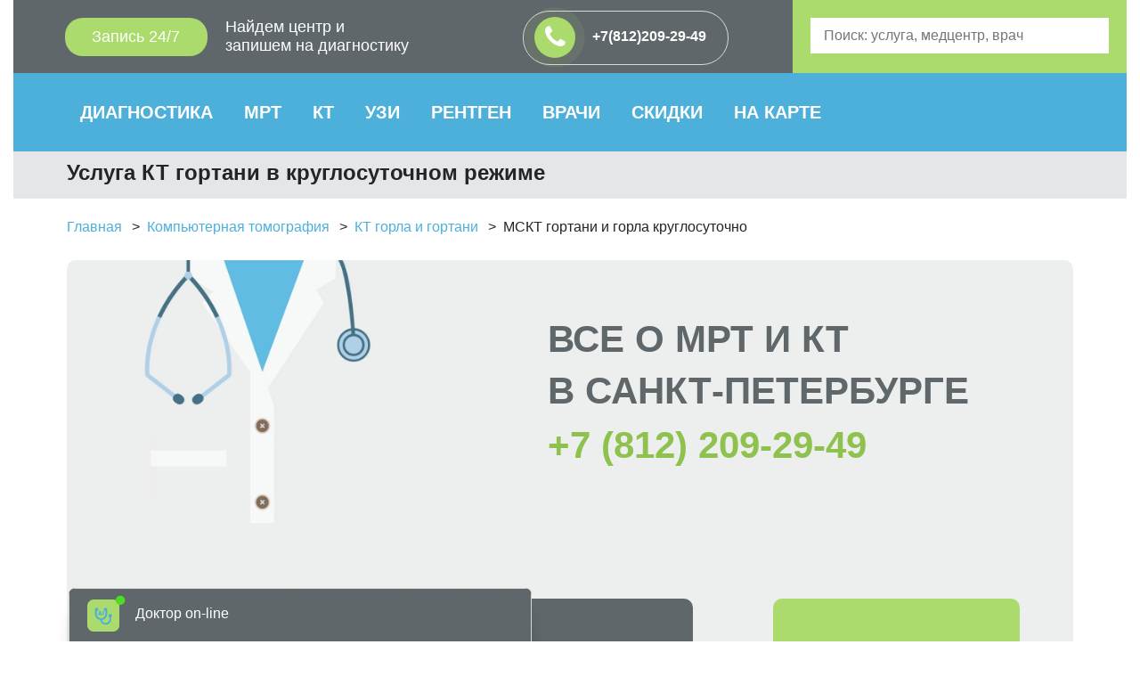

--- FILE ---
content_type: text/html; charset=UTF-8
request_url: https://mrtadresa.spb.ru/kt-gorla-gortani-cena/kruglosutochno
body_size: 29714
content:
<!DOCTYPE html>
<html lang="en" prefix="og: http://ogp.me/ns# fb: http://ogp.me/ns/fb#">

<head>
    <title>24/7! КТ горла и гортани круглосуточно в СПБ адреса центров 24 часа</title>
    <meta charset="utf-8">
    <meta http-equiv="X-UA-Compatible" content="IE=edge">
    <meta name="viewport" content="width=device-width, initial-scale=1">
    <meta name="description" content="КТ гортани круглосуточно в любом районе СПб. Томография 24 часа. +7 (812) 209-29-49 Акции и скидки ночью до 35%. Запись в день обращения. Бесплатная консультация по МРТ и КТ диагностике в СПБ и Лен. области.">
    <meta property="og:title" content="24/7! КТ горла и гортани круглосуточно в СПБ адреса центров 24 часа">
    <meta property="og:image" content="//mrtadresa.spb.ru/images/org.jpg">
    <meta property="og:type" content="website">
    <meta property="og:url" content="https://mrtadresa.spb.ru/kt-gorla-gortani-cena/kruglosutochno">
    <meta property="og:description" content="КТ гортани круглосуточно в любом районе СПб. Томография 24 часа. +7 (812) 209-29-49 Акции и скидки ночью до 35%. Запись в день обращения. Бесплатная консультация по МРТ и КТ диагностике в СПБ и Лен. области.">
        
    <link rel="shortcut icon" href="/favicon.ico" type="image/x-icon">
	<link rel="icon" href="/favicon.ico" type="image/x-icon">
    
    <link rel="preload" href="/templates/default/js/bootstrap.min.js" as="script">
    <link rel="preload" href="/templates/default/js/jquery-3.3.1.min.js" as="script" >
    <link rel="preload" href="/templates/default/js/script.js" as="script" >
    <link rel="preload" href="/templates/default/css/bootstrap.min.css" as="style">
    <link rel="preload" href="/templates/default/css/style.css" as="style">
    <link rel="preload" href="/templates/default/slick/slick.css" as="style">
    <link rel="preload" href="/templates/default/css/font-awesome.min.css" as="style"/>
	   <link rel="stylesheet" href="/templates/default/css/bootstrap.min.css">
    <link rel="stylesheet" href="/templates/default/css/font-awesome.min.css"  />
   
    <link rel="stylesheet" href="/templates/default/slick/slick.css">
         <link href="/templates/default/css/style.css?d=1769084347" rel="stylesheet">
    </head>

<body>
		<!-- Yandex.Metrika counter -->
	<script type="text/javascript" >
	   (function(m,e,t,r,i,k,a){m[i]=m[i]||function(){(m[i].a=m[i].a||[]).push(arguments)};
	   m[i].l=1*new Date();k=e.createElement(t),a=e.getElementsByTagName(t)[0],k.async=1,k.src=r,a.parentNode.insertBefore(k,a)})
	   (window, document, "script", "https://mc.yandex.ru/metrika/tag.js", "ym");

	   ym(53336776, "init", {
	        clickmap:true,
	        trackLinks:true,
	        accurateTrackBounce:true,
	        webvisor:true
	   });
	</script>
	<noscript><div><img src="https://mc.yandex.ru/watch/53336776" style="position:absolute; left:-9999px;" alt="" /></div></noscript>
	<!-- /Yandex.Metrika counter -->

	    <section class="head">
        <div class="container clearfix m-n-p">
            <div class="bars"></div>
            <i class="fa fa-search"></i>
            <div class="inline-left">
<a href="tel:+7(812)209-29-49" class="open-click" >Запись 24/7</a>

<div class="left-text"><a href="/">Найдем центр и<br />
запишем на диагностику</a></div>
</div>

<div class="inline-center"><a id="phonehed" href="tel:+7(812)209-29-49"><i class="fa fa-phone pulse animate"></i> +7(812)209-29-49</a></div>

<div class="inline-right">
<div class="search-speeded topbar"><input class="text" name="text" placeholder="Поиск: услуга, медцентр, врач" type="text" />
<div class="resultload topbar"> </div>
</div>
</div>

        </div>
    </section>

    <section>
        <div class="container">
            <div class="main-menu">
               <!-- <div class="button-box">
                    <button class="btn btn-primary green open-modal" data-fform="7">Онлайн запись</button>
                </div>-->
                <ul itemscope itemtype="http://schema.org/SiteNavigationElement">
                    <li><a id="_" itemprop="url" href="/-">ДИАГНОСТИКА</a><ul><li><a id="kt_densitometriya_cena" itemprop="url" href="/kt-densitometriya-cena">ДЕНСИТОМЕТРИЯ</a><ul><li><a id="rentgenografiya_rentgenologicheskaya_densitometriya" itemprop="url" href="/rentgenografiya/rentgenologicheskaya-densitometriya">РЕНТГЕН-ДЕНСИТОМЕТРИЯ</a></li><li><a id="kt_densitometriya_taza_cena" itemprop="url" href="/kt-densitometriya-taza-cena">ДЕНСИТОМЕТРИЯ ТАЗА</a></li></ul></li><li><a id="spirometriya_issledovanie_funkcii_vneshnego_dyhaniya" itemprop="url" href="/spirometriya-issledovanie-funkcii-vneshnego-dyhaniya">СПИРОМЕТРИЯ</a></li><li><a id="scintigrafiya" itemprop="url" href="/scintigrafiya">СЦИНТИГРАФИЯ</a><ul><li><a id="scintigrafiya_scintigrafiya_legkih" itemprop="url" href="/scintigrafiya/scintigrafiya-legkih">СЦИНТИГРАФИЯ ЛЕГКИХ</a></li><li><a id="osteoscintigrafiya_kostej_adresa_i_stoimost" itemprop="url" href="/osteoscintigrafiya-kostej-adresa-i-stoimost">СЦИНТИГРАФИЯ КОСТЕЙ</a></li><li><a id="scintigrafiya_scintigrafiya_shchitovidnoj_zhelezy" itemprop="url" href="/scintigrafiya/scintigrafiya-shchitovidnoj-zhelezy">СЦИНТИГРАФИЯ ЩИТОВИДНОЙ ЖЕЛЕЗЫ</a></li><li><a id="scintigrafiya_scintigrafiya_parashchitovidnyh_zhelez" itemprop="url" href="/scintigrafiya/scintigrafiya-parashchitovidnyh-zhelez">СЦИНТИГРАФИЯ ПАРАЩИТОВИДНЫХ ЖЕЛЕЗ</a></li><li><a id="scintigrafiya_miokarda_adresa_i_stoimost" itemprop="url" href="/scintigrafiya-miokarda-adresa-i-stoimost">СЦИНТИГРАФИЯ МИОКАРДА</a></li><li><a id="scintigrafiya_scintigrafiya_pecheni" itemprop="url" href="/scintigrafiya/scintigrafiya-pecheni">СЦИНТИГРАФИЯ ПЕЧЕНИ</a></li><li><a id="scintigrafiya_scintigrafiya_pochek" itemprop="url" href="/scintigrafiya/scintigrafiya-pochek">СЦИНТИГРАФИЯ ПОЧЕК</a></li><li><a id="scintigrafiya_scintigrafiya_vsego_tela" itemprop="url" href="/scintigrafiya/scintigrafiya-vsego-tela">СЦИНТИГРАФИЯ ВСЕГО ТЕЛА</a></li></ul></li><li><a id="flyuorografiya_grudnoj_kletki" itemprop="url" href="/flyuorografiya-grudnoj-kletki">ФЛЮОРОГРАФИЯ</a></li><li><a id="elektrokardiografiya_ekg" itemprop="url" href="/elektrokardiografiya-ekg">ЭКГ</a><ul><li><a id="elektrokardiografiya_ekg_sutochnoe_monitorirovanie_po_holteru" itemprop="url" href="/elektrokardiografiya-ekg/sutochnoe-monitorirovanie-po-holteru">ХОЛТЕР ЭКГ</a></li><li><a id="elektrokardiografiya_ekg_veloergometriya_vem" itemprop="url" href="/elektrokardiografiya-ekg/veloergometriya-vem">ВЕЛОЭРГОМЕТРИЯ</a></li></ul></li><li><a id="endoskopiya_adresa_i_stoimost" itemprop="url" href="/endoskopiya-adresa-i-stoimost">ЭНДОСКОПИЯ</a><ul><li><a id="anoskopiya_adresa_i_stoimost" itemprop="url" href="/anoskopiya-adresa-i-stoimost">АНОСКОПИЯ</a></li><li><a id="gastroskopiya_zheludka_adresa_i_ceny" itemprop="url" href="/gastroskopiya-zheludka-adresa-i-ceny">ГАСТРОСКОПИЯ ЖЕЛУДКА</a></li><li><a id="gisteroskopiya_adresa_i_stoimost" itemprop="url" href="/gisteroskopiya-adresa-i-stoimost">ГИСТЕРОСКОПИЯ МАТКИ</a></li><li><a id="kolposkopiya_shejki_matki_adresa_i_stoimost" itemprop="url" href="/kolposkopiya-shejki-matki-adresa-i-stoimost">КОЛЬПОСКОПИЯ</a></li><li><a id="rektoromanoskopiya_pryamoj_kishki" itemprop="url" href="/rektoromanoskopiya-pryamoj-kishki">РЕКТОРОМАНОСКОПИЯ ПРЯМОЙ КИШКИ</a></li><li><a id="rektosigmoskopiya_adresa_i_stoimost_v_spb" itemprop="url" href="/rektosigmoskopiya-adresa-i-stoimost-v-spb">РЕКТОСИГМОСКОПИЯ</a></li><li><a id="fibrogastroduodenoskopiya_adresa_i_stoimost" itemprop="url" href="/fibrogastroduodenoskopiya-adresa-i-stoimost">ФИБРОГАСТРОДУОДЕНОСКОПИЯ</a></li><li><a id="fibrokolonoskopiya_kishechnika_adresa_i_ceny" itemprop="url" href="/fibrokolonoskopiya-kishechnika-adresa-i-ceny">ФИБРОКОЛОНОСКОПИЯ КИШЕЧНИКА</a></li><li><a id="cistoskopiya_mochevogo_puzyrya_adresa_i_stoimost" itemprop="url" href="/cistoskopiya-mochevogo-puzyrya-adresa-i-stoimost">ЦИСТОСКОПИЯ</a></li><li><a id="ezofagogastroduodenoskopiya_adresa_i_stoimost" itemprop="url" href="/ezofagogastroduodenoskopiya-adresa-i-stoimost">ЭЗОФАГОГАСТРОДУОДЕНОСКОПИЯ</a></li><li><a id="ezofagoskopiya_adresa_i_stoimost" itemprop="url" href="/ezofagoskopiya-adresa-i-stoimost">ЭЗАФОГОСКОПИЯ</a></li><li><a id="endoskopiya_nosa_fibroskopicheskaya_nazendoskopiya" itemprop="url" href="/endoskopiya-nosa-fibroskopicheskaya-nazendoskopiya">ЭНДОСКОПИЯ НОСА</a></li><li><a id="enteroskopiya_adresa_i_stoimost" itemprop="url" href="/enteroskopiya-adresa-i-stoimost">ЭНТЕРОСКОПИЯ ТОНКОЙ КИШКИ</a></li></ul></li><li><a id="elektronejromiografiya_adresa_i_stoimost" itemprop="url" href="/elektronejromiografiya-adresa-i-stoimost">ЭНМГ</a><ul><li><a id="elektronejromiografiya_adresa_i_stoimost_elektromiografiya_verhnih_konechnostej_adresa_i_stoimost" itemprop="url" href="/elektronejromiografiya-adresa-i-stoimost/elektromiografiya-verhnih-konechnostej-adresa-i-stoimost">ЭНМГ ВЕРХНИХ КОНЕЧНОСТЕЙ</a></li><li><a id="elektronejromiografiya_adresa_i_stoimost_elektromiografiya_nizhnih_konechnostej_adresa_i_stoimost" itemprop="url" href="/elektronejromiografiya-adresa-i-stoimost/elektromiografiya-nizhnih-konechnostej-adresa-i-stoimost">ЭНМГ НИЖНИХ КОНЕЧНОСТЕЙ</a></li></ul></li><li><a id="elektroencefalogramma_golovnogo_mozga_adresa_i_stoimost" itemprop="url" href="/elektroencefalogramma-golovnogo-mozga-adresa-i-stoimost">ЭЭГ</a></li><li><a id="elastografiya_adresa_i_stoimost" itemprop="url" href="/elastografiya-adresa-i-stoimost">ЭЛАСТОМЕТРИЯ</a><ul><li><a id="elastografiya_adresa_i_stoimost_elastografiya_pecheni_adresa_i_stoimost" itemprop="url" href="/elastografiya-adresa-i-stoimost/elastografiya-pecheni-adresa-i-stoimost">ЭЛАСТОМЕТРИЯ ПЕЧЕНИ</a></li><li><a id="elastografiya_adresa_i_stoimost_elastografiya_molochnyh_zhelez_adresa_i_stoimost" itemprop="url" href="/elastografiya-adresa-i-stoimost/elastografiya-molochnyh-zhelez-adresa-i-stoimost">ЭЛАСТОМЕТРИЯ МОЛОЧНЫХ ЖЕЛЕЗ</a></li><li><a id="elastografiya_adresa_i_stoimost_elastografiya_shchitovidnoj_zhelezy_adresa_i_stoimost" itemprop="url" href="/elastografiya-adresa-i-stoimost/elastografiya-shchitovidnoj-zhelezy-adresa-i-stoimost">ЭЛАСТОМЕТРИЯ ЩИТОВИДНОЙ ЖЕЛЕЗЫ</a></li></ul></li><li><a id="kakoj_mrt_apparat_vybrat" itemprop="url" href="/kakoj-mrt-apparat-vybrat">ТИПЫ ТОМОГРАФОВ</a><ul><li><a id="mrt_mrt_otkrytogo_tipa" itemprop="url" href="/mrt/mrt-otkrytogo-tipa">МРТ ОТКРЫТОГО ТИПА</a></li><li><a id="mrt_mrt_zakrytogo_tipa" itemprop="url" href="/mrt/mrt-zakrytogo-tipa">МРТ ЗАКРЫТОГО ТИПА</a></li><li><a id="mrt_poluotkrytoe_mrt" itemprop="url" href="/mrt/poluotkrytoe-mrt">ПОЛУОТКРЫТАЯ МРТ</a></li><li><a id="mrt_mrt_1_5_tesla" itemprop="url" href="/mrt/mrt-1-5-tesla">ВЫСОКОПОЛЬНОЕ МРТ 1.5 ТЕСЛА</a></li><li><a id="mrt_mrt_3_tesla" itemprop="url" href="/mrt/mrt-3-tesla">СВЕРХВЫСОКОПОЛЬНОЕ МРТ 3 ТЕСЛА</a></li><li><a id="" itemprop="url" href="/#">МРТ С КОНТРАСТОМ</a></li><li><a id="" itemprop="url" href="/#">МРТ ДЕТЯМ</a></li><li><a id="kt_detyam_cena" itemprop="url" href="/kt-detyam-cena">КТ ДЕТЯМ</a></li></ul></li></ul></li><li><a id="mrt" itemprop="url" href="/mrt">МРТ</a><ul><li><a id="mrt_mrt_golovy" itemprop="url" href="/mrt/mrt-golovy">МРТ ГОЛОВЫ</a><ul><li><a id="mrt_mrt_golovy_mrt_golovnogo_mozga" itemprop="url" href="/mrt/mrt-golovy/mrt-golovnogo-mozga">МРТ ГОЛОВНОГО МОЗГА</a></li><li><a id="mrt_mrt_golovy_mrt_sosudov_golovnogo_mozga" itemprop="url" href="/mrt/mrt-golovy/mrt-sosudov-golovnogo-mozga">МРТ СОСУДОВ ГОЛОВНОГО МОЗГА</a></li><li><a id="mrt_mrt_golovy_mrt_gipofiza" itemprop="url" href="/mrt/mrt-golovy/mrt-gipofiza">МРТ ГИПОФИЗА</a></li><li><a id="mrt_mrt_golovy_mrt_pazuh_nosa" itemprop="url" href="/mrt/mrt-golovy/mrt-pazuh-nosa">МРТ ПАЗУХ НОСА</a></li><li><a id="mrt_mrt_golovy_mrt_glaznyh_orbit" itemprop="url" href="/mrt/mrt-golovy/mrt-glaznyh-orbit">МРТ ГЛАЗНЫХ ОРБИТ</a></li><li><a id="mrt_mrt_golovy_mrt_uha" itemprop="url" href="/mrt/mrt-golovy/mrt-uha">МРТ ВНУТРЕННЕГО УХА</a></li></ul></li><li><a id="mrt_mrt_pozvonochnika" itemprop="url" href="/mrt/mrt-pozvonochnika">МРТ ПОЗВОНОЧНИКА</a><ul><li><a id="mrt_mrt_pozvonochnika_mrt_shejnogo_otdela_pozvonochnika" itemprop="url" href="/mrt/mrt-pozvonochnika/mrt-shejnogo-otdela-pozvonochnika">МРТ ШЕЙНОГО ОТДЕЛА</a><ul><li><a id="mrt_mrt_pozvonochnika_mrt_shejnogo_otdela_pozvonochnika_mrt_kraniovertebralnogo_perehoda" itemprop="url" href="/mrt/mrt-pozvonochnika/mrt-shejnogo-otdela-pozvonochnika/mrt-kraniovertebralnogo-perehoda">МРТ КРАНИОВЕРТЕБРАЛЬНОГО ПЕРЕХОДА</a></li></ul></li><li><a id="mrt_mrt_pozvonochnika_mrt_grudnogo_otdela_pozvonochnika" itemprop="url" href="/mrt/mrt-pozvonochnika/mrt-grudnogo-otdela-pozvonochnika">МРТ ГРУДНОГО ОТДЕЛА</a></li><li><a id="mrt_mrt_pozvonochnika_mrt_poyasnichno_krestcovogo_otdela_pozvonochnika" itemprop="url" href="/mrt/mrt-pozvonochnika/mrt-poyasnichno-krestcovogo-otdela-pozvonochnika">МРТ ПОЯСНИЧНО-КРЕСТЦОВОГО ОТДЕЛА</a><ul><li><a id="mrt_mrt_pozvonochnika_mrt_poyasnichno_krestcovogo_otdela_pozvonochnika_mrt_krestcovo_podvzdoshnyh_sochlenenij" itemprop="url" href="/mrt/mrt-pozvonochnika/mrt-poyasnichno-krestcovogo-otdela-pozvonochnika/mrt-krestcovo-podvzdoshnyh-sochlenenij">МРТ КРЕСТЦОВО-ПОДВЗДОШНЫХ СОЧЛЕНЕНИЙ</a></li></ul></li><li><a id="mrt_mrt_pozvonochnika_mrt_krestcovo_kopchikovogo_otdela" itemprop="url" href="/mrt/mrt-pozvonochnika/mrt-krestcovo-kopchikovogo-otdela">МРТ КРЕСТЦОВО-КОПЧИКОВОГО ОТДЕЛА</a></li><li><a id="mrt_mrt_pozvonochnika_mrt_spinnogo_mozga" itemprop="url" href="/mrt/mrt-pozvonochnika/mrt-spinnogo-mozga">МРТ СПИННОГО МОЗГА</a></li></ul></li><li><a id="mrt_mrt_sustavov" itemprop="url" href="/mrt/mrt-sustavov">МРТ СУСТАВОВ</a><ul><li><a id="mrt_mrt_sustavov_mrt_plechevogo_sustava" itemprop="url" href="/mrt/mrt-sustavov/mrt-plechevogo-sustava">МРТ ПЛЕЧЕВОГО СУСТАВА</a></li><li><a id="mrt_mrt_sustavov_mrt_loktevogo_sustava" itemprop="url" href="/mrt/mrt-sustavov/mrt-loktevogo-sustava">МРТ ЛОКТЕВОГО СУСТАВА</a></li><li><a id="mrt_mrt_sustavov_mrt_kisti_ruki" itemprop="url" href="/mrt/mrt-sustavov/mrt-kisti-ruki">МРТ КИСТИ РУКИ</a><ul><li><a id="mrt_mrt_sustavov_mrt_kisti_ruki_mrt_luchezapyastnogo_sustava" itemprop="url" href="/mrt/mrt-sustavov/mrt-kisti-ruki/mrt-luchezapyastnogo-sustava">МРТ ЛУЧЕЗАПЯСТНОГО СУСТАВА</a></li></ul></li><li><a id="mrt_mrt_sustavov_mrt_tazobedrennogo_sustava" itemprop="url" href="/mrt/mrt-sustavov/mrt-tazobedrennogo-sustava">МРТ ТАЗОБЕДРЕННОГО СУСТАВА</a></li><li><a id="mrt_mrt_sustavov_mrt_kolennogo_sustava" itemprop="url" href="/mrt/mrt-sustavov/mrt-kolennogo-sustava">МРТ КОЛЕННОГО СУСТАВА</a></li><li><a id="mrt_mrt_sustavov_mrt_golenostopnogo_sustava" itemprop="url" href="/mrt/mrt-sustavov/mrt-golenostopnogo-sustava">МРТ ГОЛЕНОСТОПНОГО СУСТАВА</a></li><li><a id="mrt_mrt_sustavov_mrt_stopy" itemprop="url" href="/mrt/mrt-sustavov/mrt-stopy">МРТ СТОПЫ</a></li><li><a id="mrt_mrt_sustavov_mrt_visochno_nizhnechelyustnogo_sustava" itemprop="url" href="/mrt/mrt-sustavov/mrt-visochno-nizhnechelyustnogo-sustava">МРТ ВНЧС</a></li></ul></li><li><a id="mrt_mrt_sosudov" itemprop="url" href="/mrt/mrt-sosudov">МРТ СОСУДОВ</a><ul><li><a id="mrt_mrt_sosudov_mr_angiografiya_sosudov_golovnogo_mozga" itemprop="url" href="/mrt/mrt-sosudov/mr-angiografiya-sosudov-golovnogo-mozga">МР-АНГИОГРАФИЯ ГОЛОВНОГО МОЗГА</a></li><li><a id="mrt_mrt_sosudov_mrt_sosudov_shei" itemprop="url" href="/mrt/mrt-sosudov/mrt-sosudov-shei">МРТ СОСУДОВ ШЕИ</a></li><li><a id="mrt_mrt_bryushnoj_i_pochechnykh_arterij" itemprop="url" href="/mrt/mrt-bryushnoj-i-pochechnykh-arterij">МРТ АОРТЫ</a></li><li><a id="mrt_mrt_sosudov_mrt_koronarnyh_sosudov" itemprop="url" href="/mrt/mrt-sosudov/mrt-koronarnyh-sosudov">МРТ КОРОНАРНЫХ СОСУДОВ</a></li></ul></li><li><a id="mrt_mrt_bryushnoj_polosti" itemprop="url" href="/mrt/mrt-bryushnoj-polosti">МРТ ОРГАНОВ БРЮШНОЙ ПОЛОСТИ</a><ul><li><a id="mrt_mrt_bryushnoj_polosti_mrt_pecheni" itemprop="url" href="/mrt/mrt-bryushnoj-polosti/mrt-pecheni">МРТ ПЕЧЕНИ</a></li><li><a id="mrt_mrt_bryushnoj_polosti_mrt_selezenki" itemprop="url" href="/mrt-mrt-bryushnoj-polosti-mrt-selezenki">МРТ СЕЛЕЗЕНКИ</a></li><li><a id="mrt_mrt_bryushnoj_polosti_mrt_podzheludochnoj_zhelezy" itemprop="url" href="/mrt/mrt-bryushnoj-polosti/mrt-podzheludochnoj-zhelezy">МРТ ПОДЖЕЛУДОЧНОЙ ЖЕЛЕЗЫ</a></li><li><a id="mrt_mrt_bryushnoj_polosti_mrt_zhelchnogo_puzyrya" itemprop="url" href="/mrt/mrt-bryushnoj-polosti/mrt-zhelchnogo-puzyrya">МРТ ЖЕЛЧНОГО ПУЗЫРЯ</a></li><li><a id="mrt_mrt_bryushnoj_polosti_mrt_zheludka" itemprop="url" href="/mrt/mrt-bryushnoj-polosti/mrt-zheludka">МРТ ЖЕЛУДКА</a></li><li><a id="mrt_mrt_bryushnoj_polosti_mrt_kishechnika" itemprop="url" href="/mrt/mrt-bryushnoj-polosti/mrt-kishechnika">МРТ КИШЕЧНИКА</a><ul><li><a id="mrt_mrt_malogo_taza_gidro_mrt" itemprop="url" href="/mrt/mrt-malogo-taza/gidro-mrt">ГИДРО МРТ</a></li><li><a id="mrt_mr_kolonoskopiya" itemprop="url" href="/mrt/mr-kolonoskopiya">МР КОЛОНОСКОПИЯ</a></li><li><a id="mrt_mr_enterografiya" itemprop="url" href="/mrt/mr-enterografiya">МР ЭНТЕРОГРАФИЯ</a></li></ul></li></ul></li><li><a id="mrt_mrt_zabryushinnogo_prostranstva" itemprop="url" href="/mrt/mrt-zabryushinnogo-prostranstva">МРТ ЗАБРЮШИННОГО ПРОСТРАНСТВА</a><ul><li><a id="mrt_mrt_pochek" itemprop="url" href="/mrt/mrt-pochek">МРТ ПОЧЕК</a></li><li><a id="mrt_mrt_nadpochechnikov" itemprop="url" href="/mrt/mrt-nadpochechnikov">МРТ НАДПОЧЕЧНИКОВ</a></li><li><a id="mrt_mrt_malogo_taza_mrt_mochevogo_puzyrya_mr_urografiya" itemprop="url" href="/mrt/mrt-malogo-taza/mrt-mochevogo-puzyrya/mr-urografiya">МР-УРОГРАФИЯ</a></li></ul></li><li><a id="mrt_mrt_malogo_taza" itemprop="url" href="/mrt/mrt-malogo-taza">МРТ МАЛОГО ТАЗА</a><ul><li><a id="mrt_mrt_malogo_taza_mrt_matki_i_yaichnikov" itemprop="url" href="/mrt/mrt-malogo-taza/mrt-matki-i-yaichnikov">МРТ МАТКИ И ЯИЧНИКОВ</a></li><li><a id="mrt_mrt_malogo_taza_mrt_predstatelnoj_zhelezy" itemprop="url" href="/mrt/mrt-malogo-taza/mrt-predstatelnoj-zhelezy">МРТ ПРЕДСТАТЕЛЬНОЙ ЖЕЛЕЗЫ</a></li><li><a id="mrt_mrt_malogo_taza_mrt_moshonki_i_chlena" itemprop="url" href="/mrt/mrt-malogo-taza/mrt-moshonki-i-chlena">МРТ МОШОНКИ И ПОЛОВОГО ОРГАНА</a></li><li><a id="mrt_mrt_malogo_taza_mrt_mochevogo_puzyrya" itemprop="url" href="/mrt/mrt-malogo-taza/mrt-mochevogo-puzyrya">МРТ МОЧЕВОГО ПУЗЫРЯ</a></li></ul></li><li><a id="mrt_mrt_grudnoj_kletki" itemprop="url" href="/mrt/mrt-grudnoj-kletki">МРТ ГРУДНОЙ КЛЕТКИ</a><ul><li><a id="mrt_mrt_grudnoj_kletki_mrt_gorla_i_gortani" itemprop="url" href="/mrt/mrt-grudnoj-kletki/mrt-gorla-i-gortani">МРТ ГОРТАНИ И ТРАХЕИ</a></li><li><a id="mrt_mrt_grudnoj_kletki_mrt_pishevoda" itemprop="url" href="/mrt/mrt-grudnoj-kletki/mrt-pishevoda">МРТ ПИЩЕВОДА</a></li><li><a id="mrt_mrt_grudnoj_kletki_mrt_organov_sredosteniya" itemprop="url" href="/mrt/mrt-grudnoj-kletki/mrt-organov-sredosteniya">МРТ СРЕДОСТЕНИЯ</a></li><li><a id="mrt_mrt_grudnoj_kletki_mrt_legkih" itemprop="url" href="/mrt/mrt-grudnoj-kletki/mrt-legkih">МРТ ЛЕГКИХ</a></li><li><a id="mrt_mrt_grudnoj_kletki_mrt_serdca" itemprop="url" href="/mrt/mrt-grudnoj-kletki/mrt-serdca">МРТ СЕРДЦА</a></li></ul></li><li><a id="mrt_mrt_myagkih_tkanej" itemprop="url" href="/mrt/mrt-myagkih-tkanej">МРТ МЯГКИХ ТКАНЕЙ</a><ul><li><a id="mrt_mrt_myagkih_tkanej_mrt_myagkih_tkanej_shei" itemprop="url" href="/mrt/mrt-myagkih-tkanej/mrt-myagkih-tkanej-shei">МРТ МЯГКИХ ТКАНЕЙ ШЕИ</a></li><li><a id="mrt_mrt_myagkih_tkanej_mrt_myagkih_tkanej_shei_mrt_shitovidnoj_zhelezy" itemprop="url" href="/mrt/mrt-myagkih-tkanej/mrt-myagkih-tkanej-shei/mrt-shitovidnoj-zhelezy">МРТ ЩИТОВИДНОЙ ЖЕЛЕЗЫ</a></li><li><a id="mrt_mrt_grudnoj_kletki_mrt_molochnyh_zhelez" itemprop="url" href="/mrt/mrt-grudnoj-kletki/mrt-molochnyh-zhelez">МРТ МОЛОЧНЫХ ЖЕЛЕЗ</a></li></ul></li></ul></li><li><a id="kt_v_sankt_peterburge" itemprop="url" href="/kt-v-sankt-peterburge">КТ</a><ul><li><a id="kt_golovy_cena" itemprop="url" href="/kt-golovy-cena">КТ ГОЛОВЫ</a><ul><li><a id="kt_golovnogo_mozga_cena" itemprop="url" href="/kt-golovnogo-mozga-cena">КТ ГОЛОВНОГО МОЗГА</a></li><li><a id="kt_angiografiya_golovnogo_mozga_cena" itemprop="url" href="/kt-angiografiya-golovnogo-mozga-cena">КТ СОСУДОВ ГОЛОВНОГО МОЗГА</a></li><li><a id="kt_nosa_nosoglotki_cena" itemprop="url" href="/kt-nosa-nosoglotki-cena">КТ НОСА</a></li><li><a id="kt_uha_cena" itemprop="url" href="/kt-uha-cena">КТ УХА</a></li><li><a id="kt_glaza_orbit_glaznyh_cena" itemprop="url" href="/kt-glaza-orbit-glaznyh-cena">КТ ГЛАЗА</a><ul><li><a id="kt_setchatki_glaza_cena" itemprop="url" href="/kt-setchatki-glaza-cena">КТ СЕТЧАТКИ ГЛАЗА</a></li><li><a id="kt_glaznic" itemprop="url" href="/kt-glaznic">КТ ГЛАЗНИЦ</a></li></ul></li></ul></li><li><a id="kt_shei_cena" itemprop="url" href="/kt-shei-cena">КТ ШЕИ</a><ul><li><a id="kt_golovy_i_shei_cena" itemprop="url" href="/kt-golovy-i-shei-cena">КТ ГОЛОВЫ И ШЕИ</a></li><li><a id="kt_sosudov_shei" itemprop="url" href="/kt-sosudov-shei">КТ СОСУДОВ ШЕИ</a></li><li><a id="kt_gorla_gortani_cena" itemprop="url" href="/kt-gorla-gortani-cena">КТ ГОРЛА И ГОРТАНИ</a></li><li><a id="kt_schitovidnoj_zhelezy_cena" itemprop="url" href="/kt-schitovidnoj-zhelezy-cena">КТ ЩИТОВИДНОЙ ЖЕЛЕЗЫ</a></li><li><a id="kt_myagkih_tkanej_shei_cena" itemprop="url" href="/kt-myagkih-tkanej-shei-cena">КТ МЯГКИХ ТКАНЕЙ ШЕИ</a></li></ul></li><li><a id="kt_grudnoj_kletki_cena" itemprop="url" href="/kt-grudnoj-kletki-cena">КТ ГРУДНОЙ КЛЕТКИ</a><ul><li><a id="kt_legkih_cena" itemprop="url" href="/kt-legkih-cena">КТ ЛЕГКИХ</a></li><li><a id="kt_bronhov_cena" itemprop="url" href="/kt-bronhov-cena">КТ БРОНХОВ</a></li><li><a id="kt_serdca_cena" itemprop="url" href="/kt-serdca-cena">КТ СЕРДЦА</a></li><li><a id="rentgenografiya_kt_serdca_s_kalciem" itemprop="url" href="/rentgenografiya/kt-serdca-s-kalciem">КТ СЕРДЦА С КАЛЬЦИЕМ</a></li><li><a id="kt_reber_cena" itemprop="url" href="/kt-reber-cena">КТ РЕБЕР</a></li></ul></li><li><a id="kt_brushnoj_polosti_cena" itemprop="url" href="/kt-brushnoj-polosti-cena">КТ БРЮШНОЙ ПОЛОСТИ</a><ul><li><a id="kt_pecheni_cena" itemprop="url" href="/kt-pecheni-cena">КТ ПЕЧЕНИ</a></li><li><a id="mskt_selezenki" itemprop="url" href="/mskt-selezenki">КТ СЕЛЕЗЕНКИ</a></li><li><a id="kt_podzheludochnoj_zhelezy_cena" itemprop="url" href="/kt-podzheludochnoj-zhelezy-cena">КТ ПОДЖЕЛУДОЧНОЙ ЖЕЛЕЗЫ</a></li><li><a id="kt_zhelchnogo_puzyrya" itemprop="url" href="/kt-zhelchnogo-puzyrya">КТ ЖЕЛЧНОГО ПУЗЫРЯ</a><ul><li><a id="kt_holangiografiya_cena" itemprop="url" href="/kt-holangiografiya-cena">КТ ХОЛАНГИОГРАФИЯ</a></li></ul></li><li><a id="kt_zabryushinnogo_prostranstva" itemprop="url" href="/kt-zabryushinnogo-prostranstva">КТ ЗАБРЮШИННОГО ПРОСТРАНСТВА</a></li><li><a id="kt_pochek_cena" itemprop="url" href="/kt-pochek-cena">КТ ПОЧЕК</a><ul><li><a id="mskt_pochek_mochevyvodyaschih_putej_cena" itemprop="url" href="/mskt-pochek-mochevyvodyaschih-putej-cena">КТ ПОЧЕК И МОЧЕВЫВОДЯЩИХ ПУТЕЙ</a></li><li><a id="mskt_nadpochechnikov" itemprop="url" href="/mskt-nadpochechnikov">КТ НАДПОЧЕЧНИКОВ</a></li></ul></li><li><a id="mskt_bryushnoj_polosti_zabryushennogo_prostranstva" itemprop="url" href="/mskt-bryushnoj-polosti-zabryushennogo-prostranstva">КТ БРЮШНОГО И ЗАБРЮШИННОГО ПРОСТРАНСТВА</a></li><li><a id="kt_zheludka_i_kishechnika_cena" itemprop="url" href="/kt-zheludka-i-kishechnika-cena">КТ ЖЕЛУДКА</a></li><li><a id="kt_virtualnaya_kolonoskopiya_cena" itemprop="url" href="/kt-virtualnaya-kolonoskopiya-cena">КТ КОЛОНОСКОПИЯ</a></li></ul></li><li><a id="kt_malogo_taza_cena" itemprop="url" href="/kt-malogo-taza-cena">КТ МАЛОГО ТАЗА</a><ul><li><a id="kt_matki_yaichnika_cena" itemprop="url" href="/kt-matki-yaichnika-cena">КТ МАТКИ И ЯИЧНИКОВ</a></li><li><a id="kt_predstatelnoj_zhelezy" itemprop="url" href="/kt-predstatelnoj-zhelezy">КТ ПРОСТАТЫ</a></li><li><a id="kt_mochevogo_puzyrya_cena" itemprop="url" href="/kt-mochevogo-puzyrya-cena">КТ МОЧЕВОГО ПУЗЫРЯ</a></li></ul></li><li><a id="kt_pozvonochnika_cena" itemprop="url" href="/kt-pozvonochnika-cena">КТ ПОЗВОНОЧНИКА</a><ul><li><a id="kt_sheynogo_otdela_pozvonochnika_cena" itemprop="url" href="/kt-sheynogo-otdela-pozvonochnika-cena">КТ ШЕЙНОГО ОТДЕЛА</a></li><li><a id="kt_grudnogo_otdela_pozvonochnika_cena" itemprop="url" href="/kt-grudnogo-otdela-pozvonochnika-cena">КТ ГРУДНОГО ОТДЕЛА</a></li><li><a id="kt_poyasnichnogo_otdela_pozvonochnika_cena" itemprop="url" href="/kt-poyasnichnogo-otdela-pozvonochnika-cena">КТ ПОЯСНИЧНОГО ОТДЕЛА</a></li><li><a id="kt_poyasnichno_krestcovogo_otdela_pozvonochnika_cena" itemprop="url" href="/kt-poyasnichno-krestcovogo-otdela-pozvonochnika-cena">КТ ПОЯСНИЧНО-КРЕСТЦОВОГО ОТДЕЛА</a></li><li><a id="kt_kopchika_cena" itemprop="url" href="/kt-kopchika-cena">КТ КОПЧИКА</a></li><li><a id="kt_krestcovo_podvzdoshnogo_sochleneniya_cena" itemprop="url" href="/kt-krestcovo-podvzdoshnogo-sochleneniya-cena">КТ КРЕСТЦОВО-ПОДВЗДОШНОГО СОЧЛЕНЕНИЯ </a></li><li><a id="kt_kraniovertebralnogo_perehoda_cena" itemprop="url" href="/kt-kraniovertebralnogo-perehoda-cena">КТ КРАНИОВЕРТЕБРАЛЬНОГО ПЕРЕХОДА</a></li></ul></li><li><a id="kt_sustavov_cena" itemprop="url" href="/kt-sustavov-cena">КТ СУСТАВОВ</a><ul><li><a id="kt_plechevogo_susyava_cena" itemprop="url" href="/kt-plechevogo-susyava-cena">КТ ПЛЕЧЕВОГО СУСТАВА</a></li><li><a id="kt_loktevyh_sustavov_cena" itemprop="url" href="/kt-loktevyh-sustavov-cena">КТ ЛОКТЕВЫХ СУСТАВОВ</a></li><li><a id="kt_ruki_kisti_cena" itemprop="url" href="/kt-ruki-kisti-cena">КТ РУКИ</a></li><li><a id="kt_tazobedrennyh_sustavov_cena" itemprop="url" href="/kt-tazobedrennyh-sustavov-cena">КТ ТАЗОБЕДРЕННЫХ СУСТАВОВ</a></li><li><a id="kt_kolennogo_sustava_cena" itemprop="url" href="/kt-kolennogo-sustava-cena">КТ КОЛЕННОГО СУСТАВА</a></li><li><a id="kt_golenostopnogo_sustava_cena" itemprop="url" href="/kt-golenostopnogo-sustava-cena">КТ ГОЛЕНОСТОПНОГО СУСТАВА</a></li><li><a id="kt_stopy_cena" itemprop="url" href="/kt-stopy-cena">КТ СТОПЫ</a></li></ul></li><li><a id="kt_kostej_cena" itemprop="url" href="/kt-kostej-cena">КТ КОСТЕЙ</a><ul><li><a id="kt_cherepa_cena" itemprop="url" href="/kt-cherepa-cena">КТ ЧЕРЕПА</a></li><li><a id="kt_licevyh_kostej_cena" itemprop="url" href="/kt-licevyh-kostej-cena">КТ КОСТЕЙ ЛИЦА</a></li><li><a id="kt_chelusti_cena" itemprop="url" href="/kt-chelusti-cena">КТ ЧЕЛЮСТИ</a></li><li><a id="kt_predplechya_cena" itemprop="url" href="/kt-predplechya-cena">КТ ПРЕДПЛЕЧЬЯ</a></li><li><a id="kt_klyuchicy_cena" itemprop="url" href="/kt-klyuchicy-cena">КТ КЛЮЧИЦЫ</a></li><li><a id="kt_bedra_cena" itemprop="url" href="/kt-bedra-cena">КТ БЕДРА</a></li><li><a id="kt_kostej_taza_cena" itemprop="url" href="/kt-kostej-taza-cena">КТ КОСТЕЙ ТАЗА</a></li></ul></li><li><a id="kt_angiografiya_cena" itemprop="url" href="/kt-angiografiya-cena">КТ АНГИОГРАФИЯ</a><ul><li><a id="kt_angiografiya_golovy_i_shei_cena" itemprop="url" href="/kt-angiografiya-golovy-i-shei-cena">КТ АНГИОГРАФИЯ ГОЛОВЫ И ШЕИ</a><ul><li><a id="kt_angiografiya_bca_cena" itemprop="url" href="/kt-angiografiya-bca-cena">КТ БРАХИОЦЕФАЛЬНЫХ АРТЕРИЙ</a></li></ul></li><li><a id="kt_angiografiya_shei_cena" itemprop="url" href="/kt-angiografiya-shei-cena">КТ АНГИОГРАФИЯ ШЕИ</a></li><li><a id="kt_sosudov_serdca_cena_kt_koronarografija" itemprop="url" href="/kt-sosudov-serdca-cena-kt-koronarografija">КТ СОСУДОВ СЕРДЦА</a></li><li><a id="kt_angiografiya_brushnoj_grudnoj_aorty_cena" itemprop="url" href="/kt-angiografiya-brushnoj-grudnoj-aorty-cena">КТ АНГИОГРАФИЯ АОРТЫ</a><ul><li><a id="kt_brushnoj_aorty_cena" itemprop="url" href="/kt-brushnoj-aorty-cena">КТ БРЮШНОЙ АОРТЫ</a></li><li><a id="kt_grudnoj_aorty_cena" itemprop="url" href="/kt-grudnoj-aorty-cena">КТ ГРУДНОЙ АОРТЫ</a></li></ul></li><li><a id="kt_angiografiya_pochek_cena" itemprop="url" href="/kt-angiografiya-pochek-cena">КТ АНГИОГРАФИЯ ПОЧЕК</a></li><li><a id="kt_angiografiya_malogo_taza_cena" itemprop="url" href="/kt-angiografiya-malogo-taza-cena">КТ АНГИОГРАФИЯ МАЛОГО ТАЗА</a></li><li><a id="kt_angiografiya_legkih_cena" itemprop="url" href="/kt-angiografiya-legkih-cena">КТ АНГИОГРАФИЯ ЛЕГКИХ</a></li><li><a id="kt_angiografiya_nizhnih_konechnostej_cena" itemprop="url" href="/kt-angiografiya-nizhnih-konechnostej-cena">КТ АНГИОГРАФИЯ КОНЕЧНОСТЕЙ</a><ul><li><a id="kt_sosudov_nizhnih_konechnostej_cena" itemprop="url" href="/kt-sosudov-nizhnih-konechnostej-cena">КТ СОСУДОВ НИЖНИХ КОНЕЧНОСТЕЙ</a></li><li><a id="kt_sosudov_verhnih_konechnostej_cena" itemprop="url" href="/kt-sosudov-verhnih-konechnostej-cena">КТ СОСУДОВ ВЕРХНИХ КОНЕЧНОСТЕЙ</a></li></ul></li><li><a id="kt_venografiya_cena" itemprop="url" href="/kt-venografiya-cena">КТ ВЕНОГРАФИЯ</a><ul><li><a id="kt_venografiya_nizhnih_konechnostej_cena" itemprop="url" href="/kt-venografiya-nizhnih-konechnostej-cena">КТ ВЕНОГРАФИЯ КОНЕЧНОСТЕЙ</a></li><li><a id="kt_venografiya_malogo_taza_cena" itemprop="url" href="/kt-venografiya-malogo-taza-cena">КТ ВЕНОГРАФИЯ МАЛОГО ТАЗА</a></li></ul></li></ul></li><li><a id="kt_zubov_cena" itemprop="url" href="/kt-zubov-cena">КТ ЗУБОВ</a><ul><li><a id="kt_zubov_cena_3d_kt_zubov" itemprop="url" href="/kt-zubov-cena/3d-kt-zubov">3Д КТ ЗУБОВ</a></li><li><a id="kt_zubov_cena_kt_zubov_i_chelyusti" itemprop="url" href="/kt-zubov-cena/kt-zubov-i-chelyusti">КТ ЗУБОВ И ЧЕЛЮСТИ</a></li><li><a id="kt_zubov_cena_kt_implantov_zubov" itemprop="url" href="/kt-zubov-cena/kt-implantov-zubov">КТ ИМПЛАНТОВ ЗУБОВ</a></li><li><a id="kt_zubov_cena_kt_zubov_i_pazuh" itemprop="url" href="/kt-zubov-cena/kt-zubov-i-pazuh">КТ ЗУБОВ И ПАЗУХ</a></li><li><a id="kt_zubov_cena_kt_dentalnaya" itemprop="url" href="/kt-zubov-cena/kt-dentalnaya">КТ ДЕНТАЛЬНАЯ</a></li><li><a id="rentgenografiya_ortopantomogramma_adresa_i_stoimost" itemprop="url" href="/rentgenografiya/ortopantomogramma-adresa-i-stoimost">ОРТОПАНТОМОГРАММА</a></li><li><a id="mrt_zubov" itemprop="url" href="/mrt-zubov">МРТ ЗУБОВ</a></li></ul></li></ul></li><li><a id="uzi_v_spb" itemprop="url" href="/uzi-v-spb">УЗИ</a><ul><li><a id="uzi_v_spb_uzi_organov_malogo_taza" itemprop="url" href="/uzi-v-spb/uzi-organov-malogo-taza">УЗИ ОРГАНОВ МАЛОГО ТАЗА</a><ul><li><a id="uzi_v_spb_uzi_malogo_taza_u_muzhchin" itemprop="url" href="/uzi-v-spb/uzi-malogo-taza-u-muzhchin">УЗИ ОРГАНОВ МАЛОГО ТАЗА У МУЖЧИН</a></li><li><a id="uzi_v_spb_uzi_malogo_taza_u_zhenshchin" itemprop="url" href="/uzi-v-spb/uzi-malogo-taza-u-zhenshchin">УЗИ ОРГАНОВ МАЛОГО ТАЗА У ЖЕНЩИН</a></li><li><a id="uzi_v_spb_uzi_organov_malogo_taza_uzi_malogo_taza_transabdominalno" itemprop="url" href="/uzi-v-spb/uzi-organov-malogo-taza/uzi-malogo-taza-transabdominalno">ТРАНCАБДОМИНАЛЬНОЕ УЗИ МАЛОГО ТАЗА</a></li><li><a id="uzi_v_spb_uzi_organov_malogo_taza_uzi_malogo_taza_transvaginalno" itemprop="url" href="/uzi-v-spb/uzi-organov-malogo-taza/uzi-malogo-taza-transvaginalno">ТРУЗИ МАЛОГО ТАЗА</a></li><li><a id="uzi_v_spb_uzi_organov_malogo_taza_uzi_malogo_taza_transrektalno" itemprop="url" href="/uzi-v-spb/uzi-organov-malogo-taza/uzi-malogo-taza-transrektalno">ТРУЗИ </a></li><li><a id="uzi_v_spb_uzi_matki_i_yaichnikov" itemprop="url" href="/uzi-v-spb/uzi-matki-i-yaichnikov">УЗИ МАТКИ И ЯИЧНИКОВ</a></li><li><a id="uzi_v_spb_uzi_follikulometriya_follikulogenez" itemprop="url" href="/uzi-v-spb/uzi-follikulometriya-follikulogenez">УЗИ ФОЛЛИКУЛОМЕТРИЯ</a></li><li><a id="uzi_v_spb_uzi_predstatelnoj_zhelezy" itemprop="url" href="/uzi-v-spb/uzi-predstatelnoj-zhelezy">УЗИ ПРОСТАТЫ</a></li><li><a id="uzi_v_spb_uzi_polovogo_organa" itemprop="url" href="/uzi-v-spb/uzi-polovogo-organa">УЗИ ПОЛОВОГО ОРГАНА</a></li><li><a id="uzi_mochevogo_puzyrya" itemprop="url" href="/uzi-mochevogo-puzyrya">УЗИ МОЧЕВОГО ПУЗЫРЯ</a></li></ul></li><li><a id="uzi_v_spb_uzi_organov_bryushnoj_polosti" itemprop="url" href="/uzi-v-spb/uzi-organov-bryushnoj-polosti">УЗИ БРЮШНОЙ ПОЛОСТИ</a><ul><li><a id="uzi_v_spb_uzi_pecheni" itemprop="url" href="/uzi-v-spb/uzi-pecheni">УЗИ ПЕЧЕНИ</a></li><li><a id="uzi_v_spb_uzi_selezenki" itemprop="url" href="/uzi-v-spb/uzi-selezenki">УЗИ СЕЛЕЗЕНКИ</a></li><li><a id="uzi_v_spb_uzi_podzheludochnoj_zhelezy" itemprop="url" href="/uzi-v-spb/uzi-podzheludochnoj-zhelezy">УЗИ ПОДЖЕЛУДОЧНОЙ ЖЕЛЕЗЫ</a></li><li><a id="uzi_v_spb_uzi_zhelchnogo_puzyrya" itemprop="url" href="/uzi-v-spb/uzi-zhelchnogo-puzyrya">УЗИ ЖЕЛЧНОГО ПУЗЫРЯ</a></li><li><a id="uzi_v_spb_uzi_zhelchevyvodyashchih_putej_i_zhelchnogo_puzyrya" itemprop="url" href="/uzi-v-spb/uzi-zhelchevyvodyashchih-putej-i-zhelchnogo-puzyrya">УЗИ ЖЕЛЧЕВЫВОДЯЩИХ ПУТЕЙ</a></li><li><a id="uzi_v_spb_uzi_bryushnoj_polosti_i_pochek" itemprop="url" href="/uzi-v-spb/uzi-bryushnoj-polosti-i-pochek">УЗИ БРЮШНОЙ ПОЛОСТИ И ПОЧЕК</a></li></ul></li><li><a id="uzi_v_spb_uzi_zabryushinnogo_prostranstva" itemprop="url" href="/uzi-v-spb/uzi-zabryushinnogo-prostranstva">УЗИ ЗАБРЮШИННОГО ПРОСТРАНСТВА</a><ul><li><a id="uzi_v_spb_uzi_pochek" itemprop="url" href="/uzi-v-spb/uzi-pochek">УЗИ ПОЧЕК</a></li><li><a id="uzi_v_spb_uzi_nadpochechnikov" itemprop="url" href="/uzi-v-spb/uzi-nadpochechnikov">УЗИ НАДПОЧЕЧНИКОВ</a></li><li><a id="uzi_v_spb_uzi_mochetochnikov" itemprop="url" href="/uzi-v-spb/uzi-mochetochnikov">УЗИ МОЧЕТОЧНИКОВ</a></li></ul></li><li><a id="uzi_v_spb_uzi_serdca" itemprop="url" href="/uzi-v-spb/uzi-serdca">УЗИ СЕРДЦА</a><ul><li><a id="stress_ehokardiografiya_adresa_i_stoimost" itemprop="url" href="/stress-ehokardiografiya-adresa-i-stoimost">УЗИ СЕРДЦА С НАГРУЗКОЙ</a></li></ul></li><li><a id="uzi_v_spb_uzi_sosudov" itemprop="url" href="/uzi-v-spb/uzi-sosudov">УЗИ СОСУДОВ</a><ul><li><a id="uzi_v_spb_tripleksnoe_skanirovanie_sosudov_arterij" itemprop="url" href="/uzi-v-spb/tripleksnoe-skanirovanie-sosudov-arterij">ТРИПЛЕКСНОЕ СКАНИРОВАНИЕ СОСУДОВ</a></li><li><a id="uzi_v_spb_dupleksnoe_skanirovanie_sosudov_arterij" itemprop="url" href="/uzi-v-spb/dupleksnoe-skanirovanie-sosudov-arterij">ДУПЛЕКСНОЕ СКАНИРОВАНИЕ СОСУДОВ</a></li><li><a id="uzi_v_spb_uzdg_sosudov" itemprop="url" href="/uzi-v-spb/uzdg-sosudov">УЗГД СОСУДОВ</a></li><li><a id="uzi_v_spb_uzi_sosudov_uzdg_sosudov_golovy_i_shei" itemprop="url" href="/uzi-v-spb/uzi-sosudov/uzdg-sosudov-golovy-i-shei">УЗИ СОСУДОВ ГОЛОВЫ И ШЕИ</a></li><li><a id="uzi_v_spb_uzi_sosudov_nizhnih_konechnostej_nog" itemprop="url" href="/uzi-v-spb/uzi-sosudov-nizhnih-konechnostej-nog">УЗИ СОСУДОВ НИЖНИХ КОНЕЧНОСТЕЙ</a></li><li><a id="uzi_v_spb_uzi_sosudov_verhnih_konechnostej" itemprop="url" href="/uzi-v-spb/uzi-sosudov-verhnih-konechnostej">УЗИ СОСУДОВ ВЕРХНИХ КОНЕЧНОСТЕЙ</a></li><li><a id="uzi_v_spb_uzi_sosudov_bryushnoj_polosti" itemprop="url" href="/uzi-v-spb/uzi-sosudov-bryushnoj-polosti">УЗИ СОСУДОВ БРЮШНОЙ ПОЛОСТИ</a></li><li><a id="uzi_v_spb_uzi_sosudov_pochek" itemprop="url" href="/uzi-v-spb/uzi-sosudov-pochek">УЗИ СОСУДОВ ПОЧЕК</a></li><li><a id="uzi_v_spb_uzi_sosudov_malogo_taza" itemprop="url" href="/uzi-v-spb/uzi-sosudov-malogo-taza">УЗИ СОСУДОВ МАЛОГО ТАЗА</a></li></ul></li><li><a id="uzi_v_spb_uzi_myagkih_tkanej" itemprop="url" href="/uzi-v-spb/uzi-myagkih-tkanej">УЗИ МЯГКИХ ТКАНЕЙ, НЕРВОВ И ЖЕЛЕЗ</a><ul><li><a id="uzi_v_spb_uzi_molochnyh_zhelez" itemprop="url" href="/uzi-v-spb/uzi-molochnyh-zhelez">УЗИ МОЛОЧНЫХ ЖЕЛЕЗ</a></li><li><a id="uzi_v_spb_uzi_shchitovidnoj_zhelezy" itemprop="url" href="/uzi-v-spb/uzi-shchitovidnoj-zhelezy">УЗИ ЩИТОВИДНОЙ ЖЕЛЕЗЫ</a></li><li><a id="uzi_v_spb_uzi_slyunnyh_zhelez" itemprop="url" href="/uzi-v-spb/uzi-slyunnyh-zhelez">УЗИ СЛЮННЫХ ЖЕЛЕЗ</a></li><li><a id="uzi_v_spb_uzi_myagkih_tkanej_shei" itemprop="url" href="/uzi-v-spb/uzi-myagkih-tkanej-shei">УЗИ МЯГКИХ ТКАНЕЙ ШЕИ</a></li><li><a id="uzi_v_spb_uzi_myagkih_tkanej_lica" itemprop="url" href="/uzi-v-spb/uzi-myagkih-tkanej-lica">УЗИ МЯГКИХ ТКАНЕЙ ЛИЦА</a></li><li><a id="uzi_v_spb_uzi_myagkih_tkanej_zhivota" itemprop="url" href="/uzi-v-spb/uzi-myagkih-tkanej-zhivota">УЗИ МЯГКИХ ТКАНЕЙ ЖИВОТА</a></li><li><a id="uzi_v_spb_uzi_myagkih_tkanej_bedra_yagodic" itemprop="url" href="/uzi-v-spb/uzi-myagkih-tkanej-bedra-yagodic">УЗИ МЯГКИХ ТКАНЕЙ ЯГОДИЦ</a></li><li><a id="uzi_v_spb_uzi_nervov" itemprop="url" href="/uzi-v-spb/uzi-nervov">УЗИ НЕРВОВ</a><ul><li><a id="uzi_v_spb_uzi_nervov_uzi_nervov_nizhnih_konechnostej" itemprop="url" href="/uzi-v-spb/uzi-nervov/uzi-nervov-nizhnih-konechnostej">УЗИ НЕРВОВ НИЖНИХ КОНЕЧНОСТЕЙ</a></li><li><a id="uzi_v_spb_uzi_nervov_uzi_bolshebercovogo_i_malobercovogo_nerva" itemprop="url" href="/uzi-v-spb/uzi-nervov/uzi-bolshebercovogo-i-malobercovogo-nerva">УЗИ БОЛЬШЕБЕРЦОВОГО И МАЛОБЕРЦОВОГО НЕРВА</a></li><li><a id="uzi_v_spb_uzi_nervov_uzi_bedrennogo_nerva" itemprop="url" href="/uzi-v-spb/uzi-nervov/uzi-bedrennogo-nerva">УЗИ БЕДРЕННОГО НЕРВА</a></li><li><a id="uzi_v_spb_uzi_nervov_uzi_sedalishchnogo_nerva" itemprop="url" href="/uzi-v-spb/uzi-nervov/uzi-sedalishchnogo-nerva">УЗИ СЕДАЛИЩНОГО НЕРВА</a></li><li><a id="uzi_v_spb_uzi_nervov_uzi_nervov_stopy" itemprop="url" href="/uzi-v-spb/uzi-nervov/uzi-nervov-stopy">УЗИ НЕРВОВ СТОПЫ</a></li><li><a id="uzi_v_spb_uzi_nervov_uzi_nervov_verhnih_konechnostej" itemprop="url" href="/uzi-v-spb/uzi-nervov/uzi-nervov-verhnih-konechnostej">УЗИ НЕРВОВ ВЕРХНИХ КОНЕЧНОСТЕЙ</a></li><li><a id="uzi_v_spb_uzi_nervov_uzi_loktevogo_nerva" itemprop="url" href="/uzi-v-spb/uzi-nervov/uzi-loktevogo-nerva">УЗИ ЛОКТЕВОГО НЕРВА</a></li><li><a id="uzi_v_spb_uzi_nervov_uzi_sredinnogo_nerva" itemprop="url" href="/uzi-v-spb/uzi-nervov/uzi-sredinnogo-nerva">УЗИ СРЕДИННОГО НЕРВА</a></li><li><a id="uzi_v_spb_uzi_nervov_uzi_luchevogo_nerva" itemprop="url" href="/uzi-v-spb/uzi-nervov/uzi-luchevogo-nerva">УЗИ ЛУЧЕВОГО НЕРВА</a></li><li><a id="uzi_v_spb_uzi_nervov_uzi_plechevogo_nerva" itemprop="url" href="/uzi-v-spb/uzi-nervov/uzi-plechevogo-nerva">УЗИ ПЛЕЧЕВОГО НЕРВА</a></li><li><a id="uzi_v_spb_uzi_nervov_uzi_perifericheskih_nervov" itemprop="url" href="/uzi-v-spb/uzi-nervov/uzi-perifericheskih-nervov">УЗИ ПЕРИФЕРИЧЕСКИХ НЕРВОВ</a></li><li><a id="uzi_v_spb_uzi_nervov_uzi_polovogo_nerva" itemprop="url" href="/uzi-v-spb/uzi-nervov/uzi-polovogo-nerva">УЗИ ПОЛОВОГО НЕРВА</a></li><li><a id="uzi_v_spb_uzi_nervov_uzi_trojnichnogo_nerva" itemprop="url" href="/uzi-v-spb/uzi-nervov/uzi-trojnichnogo-nerva">УЗИ ТРОЙНИЧНОГО НЕРВА</a></li></ul></li></ul></li><li><a id="uzi_v_spb_uzi_sustavov" itemprop="url" href="/uzi-v-spb/uzi-sustavov">УЗИ СУСТАВОВ</a><ul><li><a id="uzi_v_spb_uzi_plechevogo_sustava" itemprop="url" href="/uzi-v-spb/uzi-plechevogo-sustava">УЗИ ПЛЕЧЕВОГО СУСТАВА</a></li><li><a id="uzi_v_spb_uzi_loktevogo_sustava" itemprop="url" href="/uzi-v-spb/uzi-loktevogo-sustava">УЗИ ЛОКТЕВОГО СУСТАВА</a></li><li><a id="uzi_v_spb_uzi_luchezapyastnogo_sustava" itemprop="url" href="/uzi-v-spb/uzi-luchezapyastnogo-sustava">УЗИ ЛУЧЕЗАПЯСТНОГО СУСТАВА</a></li><li><a id="uzi_v_spb_uzi_kisti_ruki" itemprop="url" href="/uzi-v-spb/uzi-kisti-ruki">УЗИ КИСТИ</a></li><li><a id="uzi_v_spb_uzi_tazobedrennogo_sustava" itemprop="url" href="/uzi-v-spb/uzi-tazobedrennogo-sustava">УЗИ ТАЗОБЕДРЕННОГО СУСТАВА</a></li><li><a id="uzi_v_spb_uzi_kolennogo_sustava" itemprop="url" href="/uzi-v-spb/uzi-kolennogo-sustava">УЗИ КОЛЕННОГО СУСТАВА</a></li><li><a id="uzi_golenostopnogo_sustava" itemprop="url" href="/uzi-golenostopnogo-sustava">УЗИ ГОЛЕНОСТОПНОГО СУСТАВА</a></li><li><a id="uzi_v_spb_uzi_stopy_nog" itemprop="url" href="/uzi-v-spb/uzi-stopy-nog">УЗИ СТОПЫ</a></li></ul></li><li><a id="uzi_v_spb_uzi_golovnogo_mozga" itemprop="url" href="/uzi-v-spb/uzi-golovnogo-mozga">УЗИ ГОЛОВЫ</a><ul><li><a id="uzi_v_spb_uzi_nosa_i_pazuh" itemprop="url" href="/uzi-v-spb/uzi-nosa-i-pazuh">УЗИ ПАЗУХ НОСА</a></li></ul></li><li><a id="uzi_v_spb_uzi_limfaticheskih_uzlov" itemprop="url" href="/uzi-v-spb/uzi-limfaticheskih-uzlov">УЗИ ЛИМФОУЗЛОВ</a><ul><li><a id="uzi_v_spb_uzi_limfouzlov_shei" itemprop="url" href="/uzi-v-spb/uzi-limfouzlov-shei">УЗИ ЛИМФОУЗЛОВ ШЕИ</a></li><li><a id="uzi_v_spb_uzi_podklyuchichnyh_i_nadklyuchichnyh_limfouzlov" itemprop="url" href="/uzi-v-spb/uzi-podklyuchichnyh-i-nadklyuchichnyh-limfouzlov">УЗИ ПОДКЛЮЧИЧНЫХ И НАДКЛЮЧИЧНЫХ ЛИМФОУЗЛОВ</a></li><li><a id="uzi_v_spb_uzi_limfaticheskih_uzlov_bryushnoj_polosti" itemprop="url" href="/uzi-v-spb/uzi-limfaticheskih-uzlov-bryushnoj-polosti">УЗИ БРЮШНЫХ ЛИМФОУЗЛОВ</a></li><li><a id="uzi_v_spb_uzi_limfaticheskih_uzlov_pahovoj_oblasti" itemprop="url" href="/uzi-v-spb/uzi-limfaticheskih-uzlov-pahovoj-oblasti">УЗИ ПАХОВЫХ ЛИМФОУЗЛОВ</a></li><li><a id="uzi_v_spb_uzi_podchelyustnyh_limfouzlov" itemprop="url" href="/uzi-v-spb/uzi-podchelyustnyh-limfouzlov">УЗИ ПОДЧЕЛЮСТНЫХ ЛИМФОУЗЛОВ</a></li></ul></li><li><a id="uzi_v_spb_uzi_pri_beremennosti" itemprop="url" href="/uzi-v-spb/uzi-pri-beremennosti">УЗИ ПРИ БЕРЕМЕННОСТИ</a><ul><li><a id="uzi_v_spb_skrining_pervogo_trimestra_pri_beremennosti" itemprop="url" href="/uzi-v-spb/skrining-pervogo-trimestra-pri-beremennosti">УЗИ СКРИНИНГ 1 ТРИМЕСТРА</a></li><li><a id="uzi_v_spb_uzi_pri_beremennosti_skrining_vtorogo_trimestra_pri_beremennosti" itemprop="url" href="/uzi-v-spb/uzi-pri-beremennosti/skrining-vtorogo-trimestra-pri-beremennosti">УЗИ СКРИНИНГ 2 ТРИМЕСТРА</a></li><li><a id="uzi_v_spb_uzi_pri_beremennosti_skrining_tretego_trimestra_pri_beremennosti" itemprop="url" href="/uzi-v-spb/uzi-pri-beremennosti/skrining-tretego-trimestra-pri-beremennosti">УЗИ СКРИНИНГ 3 ТРИМЕСТРА</a></li><li><a id="uzi_v_spb_uzi_pri_beremennosti_doppler_uzi_vo_vremya_beremennosti" itemprop="url" href="/uzi-v-spb/uzi-pri-beremennosti/doppler-uzi-vo-vremya-beremennosti">ДОППЛЕР УЗИ ВО ВРЕМЯ БЕРЕМЕННОСТИ</a></li><li><a id="uzi_v_spb_uzi_pri_beremennosti_uzi_rannego_sroka_beremennosti" itemprop="url" href="/uzi-v-spb/uzi-pri-beremennosti/uzi-rannego-sroka-beremennosti">УЗИ РАННЕГО СРОКА БЕРЕМЕННОСТИ</a></li></ul></li><li><a id="uzi_v_spb_uzi_ploda" itemprop="url" href="/uzi-v-spb/uzi-ploda">УЗИ ПЛОДА</a><ul><li><a id="uzi_v_spb_uzi_ploda_3d_uzi_vo_vremya_beremennosti" itemprop="url" href="/uzi-v-spb/uzi-ploda/3d-uzi-vo-vremya-beremennosti">3Д УЗИ ПЛОДА</a></li><li><a id="uzi_v_spb_uzi_ploda_4d_uzi_vo_vremya_beremennosti" itemprop="url" href="/uzi-v-spb/uzi-ploda/4d-uzi-vo-vremya-beremennosti">4Д УЗИ ПЛОДА</a></li><li><a id="uzi_v_spb_uzi_ploda_uzi_fetometriya" itemprop="url" href="/uzi-v-spb/uzi-ploda/uzi-fetometriya">УЗИ ФЕТОМЕТРИЯ</a></li></ul></li><li><a id="uzi_v_spb_uzi_novorozhdennomu_rebenku_i_mladencu" itemprop="url" href="/uzi-v-spb/uzi-novorozhdennomu-rebenku-i-mladencu">УЗИ НОВРОЖДЕННОМУ РЕБЕНКУ</a></li><li><a id="uzi_v_spb_uzi_posle_vyskablivaniya_i_aborta" itemprop="url" href="/uzi-v-spb/uzi-posle-vyskablivaniya-i-aborta">УЗИ ПОСЛЕ АБОРТА</a></li></ul></li><li><a id="rentgenografiya" itemprop="url" href="/rentgenografiya">РЕНТГЕН</a><ul><li><a id="rentgenografiya_rentgen_grudnoj_kletki" itemprop="url" href="/rentgenografiya/rentgen-grudnoj-kletki">РЕНТГЕН ГРУДНОЙ КЛЕТКИ</a><ul><li><a id="rentgenografiya_rentgen_legkih" itemprop="url" href="/rentgenografiya/rentgen-legkih">РЕНТГЕН ЛЕГКИХ</a></li><li><a id="mammografiya_grudi" itemprop="url" href="/mammografiya-grudi">МАММОГРАФИЯ</a></li><li><a id="rentgenografiya_rentgen_sredosteniya" itemprop="url" href="/rentgenografiya/rentgen-sredosteniya">РЕНТГЕН СРЕДОСТЕНИЯ</a></li><li><a id="rentgenografiya_rentgen_klyuchicy" itemprop="url" href="/rentgenografiya/rentgen-klyuchicy">РЕНТГЕН КЛЮЧИЦЫ</a></li><li><a id="rentgenografiya_rentgen_serdca" itemprop="url" href="/rentgenografiya/rentgen-serdca">РЕНТГЕН СЕРДЦА</a></li><li><a id="rentgenografiya_rentgen_reber" itemprop="url" href="/rentgenografiya/rentgen-reber">РЕНТГЕН РЕБЕР</a></li><li><a id="rentgenografiya_rentgen_grudiny" itemprop="url" href="/rentgenografiya/rentgen-grudiny">РЕНТГЕН ГРУДИНЫ</a></li><li><a id="rentgenografiya_rentgen_pishchevoda" itemprop="url" href="/rentgenografiya/rentgen-pishchevoda">РЕНТГЕН ПИЩЕВОДА</a></li><li><a id="rentgenografiya_rentgen_pishchevoda_rentgen_pishchevodnogo_otverstiya_diafragmy" itemprop="url" href="/rentgenografiya/rentgen-pishchevoda/rentgen-pishchevodnogo-otverstiya-diafragmy">РЕНТГЕН ПИЩЕВОДНОГО ОТВЕРСТИЯ ДИАФРАГМЫ</a></li><li><a id="limfografiya" itemprop="url" href="/limfografiya">ЛИМФОГРАФИЯ</a></li></ul></li><li><a id="rentgenografiya_rentgen_bryushnoj_polosti" itemprop="url" href="/rentgenografiya/rentgen-bryushnoj-polosti">РЕНТГЕН БРЮШНОЙ ПОЛОСТИ</a><ul><li><a id="rentgenografiya_rentgen_pecheni" itemprop="url" href="/rentgenografiya/rentgen-pecheni">РЕНТГЕН ПЕЧЕНИ</a></li><li><a id="rentgenografiya_rentgen_selezenki" itemprop="url" href="/rentgenografiya/rentgen-selezenki">РЕНТГЕН СЕЛЕЗЕНКИ</a></li><li><a id="rentgenografiya_rentgen_podzheludochnoj_zhelezy" itemprop="url" href="/rentgenografiya/rentgen-podzheludochnoj-zhelezy">РЕНТГЕН ПОДЖЕЛУДОЧНОЙ ЖЕЛЕЗЫ</a></li><li><a id="rentgenografiya_rentgen_zhelchnogo_puzyrya" itemprop="url" href="/rentgenografiya/rentgen-zhelchnogo-puzyrya">РЕНТГЕН ЖЕЛЧНОГО ПУЗЫРЯ</a></li><li><a id="rentgenografiya_rentgen_zheludka" itemprop="url" href="/rentgenografiya/rentgen-zheludka">РЕНТГЕН ЖЕЛУДКА</a></li><li><a id="rentgenografiya_rentgen_zheludka_rentgen_pishchevoda_i_zheludka" itemprop="url" href="/rentgenografiya/rentgen-zheludka/rentgen-pishchevoda-i-zheludka">РЕНТГЕН ПИЩЕВОДА И ЖЕЛУДКА</a></li></ul></li><li><a id="rentgenografiya_rentgen_golovy" itemprop="url" href="/rentgenografiya/rentgen-golovy">РЕНТГЕН ГОЛОВЫ</a><ul><li><a id="rentgenografiya_rentgen_pazuh_nosa" itemprop="url" href="/rentgenografiya/rentgen-pazuh-nosa">РЕНТГЕН ПАЗУХ НОСА </a></li><li><a id="rentgenografiya_rentgen_cherepa" itemprop="url" href="/rentgenografiya/rentgen-cherepa">РЕНТГЕН ЧЕРЕПА</a></li><li><a id="rentgenografiya_rentgen_uha" itemprop="url" href="/rentgenografiya/rentgen-uha">РЕНТГЕН УХА</a></li><li><a id="rentgenografiya_rentgen_protokov_slyunnyh_zhelez_sialografiya" itemprop="url" href="/rentgenografiya/rentgen-protokov-slyunnyh-zhelez-sialografiya">РЕНТГЕН СЛЮННЫХ ЖЕЛЕЗ</a></li><li><a id="rentgenografiya_rentgen_nosoglotki" itemprop="url" href="/rentgenografiya/rentgen-nosoglotki">РЕНТГЕН НОСОГЛОТКИ</a></li></ul></li><li><a id="rentgenografiya_rentgen_chelyusti" itemprop="url" href="/rentgenografiya/rentgen-chelyusti">РЕНТГЕН ЧЕЛЮСТИ</a><ul><li><a id="rentgenografiya_rentgen_verhnej_chelyusti" itemprop="url" href="/rentgenografiya/rentgen-verhnej-chelyusti">РЕНТГЕН ВЕРХНЕЙ ЧЕЛЮСТИ</a></li><li><a id="rentgenografiya_rentgen_nizhnej_chelyusti" itemprop="url" href="/rentgenografiya/rentgen-nizhnej-chelyusti">РЕНТГЕН НИЖНЕЙ ЧЕЛЮСТИ</a></li></ul></li><li><a id="rentgenografiya_rentgen_pozvonochnika" itemprop="url" href="/rentgenografiya/rentgen-pozvonochnika">РЕНТГЕН ПОЗВОНОЧНИКА</a><ul><li><a id="rentgenografiya_rentgen_shejnogo_otdela_pozvonochnika" itemprop="url" href="/rentgenografiya/rentgen-shejnogo-otdela-pozvonochnika">РЕНТГЕН ШЕЙНОГО ОТДЕЛА ПОЗВОНОЧНИКА</a></li><li><a id="rentgenografiya_rentgen_grudnogo_otdela_pozvonochnika" itemprop="url" href="/rentgenografiya/rentgen-grudnogo-otdela-pozvonochnika">РЕНТГЕН ГРУДНОГО ОТДЕЛА ПОЗВОНОЧНИКА</a></li><li><a id="rentgenografiya_rentgen_poyasnichno_krestcovogo_otdela_pozvonochnika" itemprop="url" href="/rentgenografiya/rentgen-poyasnichno-krestcovogo-otdela-pozvonochnika">РЕНТГЕН ПОЯСНИЧНО-КРЕСТЦОВОГО ОТДЕЛА ПОЗВОНОЧНИКА</a></li><li><a id="rentgenografiya_rentgen_poyasnichnogo_otdela_pozvonochnika" itemprop="url" href="/rentgenografiya/rentgen-poyasnichnogo-otdela-pozvonochnika">РЕНТГЕН ПОЯСНИЧНОГО ОТДЕЛА ПОЗВОНОЧНИКА</a></li><li><a id="rentgenografiya_rentgen_kopchika" itemprop="url" href="/rentgenografiya/rentgen-kopchika">РЕНТГЕН КОПЧИКА</a></li><li><a id="rentgenografiya_rentgen_pozvonochnika_rentgen_krestca" itemprop="url" href="/rentgenografiya/rentgen-pozvonochnika/rentgen-krestca">РЕНТГЕН КРЕСТЦА</a></li></ul></li><li><a id="rentgenografiya_rentgen_sustavov" itemprop="url" href="/rentgenografiya/rentgen-sustavov">РЕНТГЕН СУСТАВОВ</a><ul><li><a id="rentgenografiya_rentgen_plechevogo_sustava" itemprop="url" href="/rentgenografiya/rentgen-plechevogo-sustava">РЕНТГЕН ПЛЕЧЕВОГО СУСТАВА</a></li><li><a id="rentgenografiya_rentgen_loktevogo_sustava" itemprop="url" href="/rentgenografiya/rentgen-loktevogo-sustava">РЕНТГЕН ЛОКТЕВОГО СУСТАВА</a></li><li><a id="rentgenografiya_rentgen_luchezapyastnogo_sustava" itemprop="url" href="/rentgenografiya/rentgen-luchezapyastnogo-sustava">РЕНТГЕН ЛУЧЕЗАПЯСТНОГО СУСТАВА</a></li><li><a id="rentgenografiya_rentgen_kisti_ruki" itemprop="url" href="/rentgenografiya/rentgen-kisti-ruki">РЕНТГЕН КИСТИ РУКИ</a></li><li><a id="rentgenografiya_rentgen_tazobedrennogo_sustava" itemprop="url" href="/rentgenografiya/rentgen-tazobedrennogo-sustava">РЕНТГЕН ТАЗОБЕДРЕННОГО СУСТАВА</a></li><li><a id="rentgenografiya_rentgen_kolennogo_sustava" itemprop="url" href="/rentgenografiya/rentgen-kolennogo-sustava">РЕНТГЕН КОЛЕННОГО СУСТАВА</a></li><li><a id="rentgenografiya_rentgen_golenostopnogo_sustava" itemprop="url" href="/rentgenografiya/rentgen-golenostopnogo-sustava">РЕНТГЕН ГОЛЕНОСТОПНОГО СУСТАВА</a></li><li><a id="rentgenografiya_rentgen_nizhnih_konechnostej" itemprop="url" href="/rentgenografiya/rentgen-nizhnih-konechnostej">РЕНТГЕН НИЖНИХ КОНЕЧНОСТЕЙ</a></li><li><a id="rentgenografiya_rentgen_sustavov_rentgen_visochno_nizhnechelyustnogo_sustava" itemprop="url" href="/rentgenografiya/rentgen-sustavov/rentgen-visochno-nizhnechelyustnogo-sustava">РЕНТГЕН ВИСОЧНО-НИЖНЕЧЕЛЮСТНОГО СУСТАВА</a></li></ul></li><li><a id="rentgenografiya_rentgen_kostej" itemprop="url" href="/rentgenografiya/rentgen-kostej">РЕНТГЕН КОСТЕЙ</a><ul><li><a id="rentgenografiya_rentgen_lopatki" itemprop="url" href="/rentgenografiya/rentgen-lopatki">РЕНТГЕН ЛОПАТКИ</a></li><li><a id="rentgenografiya_rentgen_pyatki" itemprop="url" href="/rentgenografiya/rentgen-pyatki">РЕНТГЕН ПЯТКИ </a></li><li><a id="rentgenografiya_rentgen_kostej_taza" itemprop="url" href="/rentgenografiya/rentgen-kostej-taza">РЕНТГЕН КОСТЕЙ ТАЗА</a></li><li><a id="rentgenografiya_rentgen_visochnoj_kosti" itemprop="url" href="/rentgenografiya/rentgen-visochnoj-kosti">РЕНТГЕН ВИСОЧНОЙ КОСТИ</a></li><li><a id="rentgenografiya_rentgen_plechevoj_kosti" itemprop="url" href="/rentgenografiya/rentgen-plechevoj-kosti">РЕНТГЕН ПЛЕЧЕВОЙ КОСТИ</a></li><li><a id="rentgenografiya_rentgen_bedrennoj_kosti" itemprop="url" href="/rentgenografiya/rentgen-bedrennoj-kosti">РЕНТГЕН БЕДРЕННОЙ КОСТИ</a></li><li><a id="rentgenografiya_rentgen_lodyzhki" itemprop="url" href="/rentgenografiya/rentgen-lodyzhki">РЕНТГЕН ЛОДЫЖКИ</a></li><li><a id="rentgenografiya_rentgen_luchevoj_kosti" itemprop="url" href="/rentgenografiya/rentgen-luchevoj-kosti">РЕНТГЕН ЛУЧЕВОЙ КОСТИ</a></li></ul></li><li><a id="rentgenografiya_rentgen_kishechnika" itemprop="url" href="/rentgenografiya/rentgen-kishechnika">РЕНТГЕН КИШЕЧНИКА</a><ul><li><a id="rentgenografiya_rentgen_kishechnika_rentgen_tolstogo_kishechnika_irrigoskopiya" itemprop="url" href="/rentgenografiya/rentgen-kishechnika/rentgen-tolstogo-kishechnika-irrigoskopiya">РЕНТГЕН ТОЛСТОГО КИШЕЧНИКА / ИРРИГОСКОПИЯ</a></li><li><a id="rentgenografiya_rentgen_dvenadcatiperstnoj_kishki" itemprop="url" href="/rentgenografiya/rentgen-dvenadcatiperstnoj-kishki">РЕНТГЕН ДВЕНАДЦАТИПЕРСТНОЙ КИШКИ</a></li><li><a id="rentgenografiya_rentgen_kishechnika_rentgen_tonkogo_kishechnika" itemprop="url" href="/rentgenografiya/rentgen-kishechnika/rentgen-tonkogo-kishechnika">РЕНТГЕН ТОНКОГО КИШЕЧНИКА</a></li></ul></li><li><a id="rentgenografiya_rentgen_mochevyvodyashchih_putej_urografiya" itemprop="url" href="/rentgenografiya/rentgen-mochevyvodyashchih-putej-urografiya">РЕНТГЕН МОЧЕВЫВОДЯЩИХ ПУТЕЙ</a><ul><li><a id="rentgenografiya_rentgen_mochevyvodyashchih_putej_urografiya_retrogradnaya_uretrografiya" itemprop="url" href="/rentgenografiya/rentgen-mochevyvodyashchih-putej-urografiya/retrogradnaya-uretrografiya">РЕТРОГРАДНАЯ УРЕТРОГРАФИЯ</a></li><li><a id="rentgenografiya_ekskretornaya_urografiya_vnutrivennaya_urografiya" itemprop="url" href="/rentgenografiya/ekskretornaya-urografiya-vnutrivennaya-urografiya">ЭКСКРЕТОРНАЯ УРОГРАФИЯ</a></li></ul></li><li><a id="rentgenografiya_rentgen_pochek_pielografiya" itemprop="url" href="/rentgenografiya/rentgen-pochek-pielografiya">РЕНТГЕН ПОЧЕК</a><ul><li><a id="rentgenografiya_rentgen_pochek_pielografiya_vnutrivennaya_pielografiya" itemprop="url" href="/rentgenografiya/rentgen-pochek-pielografiya/vnutrivennaya-pielografiya">ВНУТРИВЕННАЯ ПИЕЛОГРАФИЯ</a></li><li><a id="antegradnaya_pielografiya_adresa_i_ceny" itemprop="url" href="/antegradnaya-pielografiya-adresa-i-ceny">АНТЕГРАДНАЯ ПИЕЛОГРАФИЯ</a></li></ul></li><li><a id="rentgenografiya_rentgen_mochevydelitelnoj_sistemy_obzornaya_urografiya" itemprop="url" href="/rentgenografiya/rentgen-mochevydelitelnoj-sistemy-obzornaya-urografiya">ОБЗОРНАЯ УРОГРАФИЯ</a><ul><li><a id="rentgenografiya_rentgen_mochevydelitelnoj_sistemy_obzornaya_urografiya_nishodyashchaya_cistografiya_" itemprop="url" href="/rentgenografiya/rentgen-mochevydelitelnoj-sistemy-obzornaya-urografiya/nishodyashchaya-cistografiya-">НИСХОДЯЩАЯ ЦИСТОГРАФИЯ</a></li><li><a id="rentgenografiya_rentgen_mochevydelitelnoj_sistemy_obzornaya_urografiya_retrogradnaya_cistografiya" itemprop="url" href="/rentgenografiya/rentgen-mochevydelitelnoj-sistemy-obzornaya-urografiya/retrogradnaya-cistografiya">ВОСХОДЯЩАЯ ЦИСТОГРАФИЯ</a></li></ul></li><li><a id="rentgenografiya_rentgen_malogo_taza" itemprop="url" href="/rentgenografiya/rentgen-malogo-taza">РЕНТГЕН МАЛОГО ТАЗА</a><ul><li><a id="rentgenografiya_rentgen_malogo_taza_u_muzhchin" itemprop="url" href="/rentgenografiya/rentgen-malogo-taza-u-muzhchin">РЕНТГЕН МАЛОГО ТАЗА У МУЖЧИН</a></li><li><a id="rentgenografiya_rentgen_malogo_taza_u_zhenshchin" itemprop="url" href="/rentgenografiya/rentgen-malogo-taza-u-zhenshchin">РЕНТГЕН МАЛОГО ТАЗА У ЖЕНЩИН</a></li><li><a id="rentgenografiya_rentgen_matki" itemprop="url" href="/rentgenografiya/rentgen-matki">РЕНТГЕН МАТКИ</a></li><li><a id="rentgenografiya_rentgen_yaichnikov" itemprop="url" href="/rentgenografiya/rentgen-yaichnikov">РЕНТГЕН ЯИЧНИКОВ</a></li><li><a id="rentgenografiya_rentgen_shejki_matki" itemprop="url" href="/rentgenografiya/rentgen-shejki-matki">РЕНТГЕН ШЕЙКИ МАТКИ</a></li><li><a id="rentgenografiya_rentgen_predstatelnoj_zhelezy_prostatografiya" itemprop="url" href="/rentgenografiya/rentgen-predstatelnoj-zhelezy-prostatografiya">РЕНТГЕН ПРЕДСТАТЕЛЬНОЙ ЖЕЛЕЗЫ</a></li><li><a id="rentgenografiya_rentgen_lonnogo_sochleneniya_lobkovogo_simfiza" itemprop="url" href="/rentgenografiya/rentgen-lonnogo-sochleneniya-lobkovogo-simfiza">РЕНТГЕН ЛОННОГО СОЧЛЕНЕНИЯ</a></li><li><a id="rentgenografiya_rentgen_malogo_taza_u_muzhchin_kavernozografiya" itemprop="url" href="/rentgenografiya/rentgen-malogo-taza-u-muzhchin/kavernozografiya">КАВЕРНОЗОГРАФИЯ</a></li></ul></li><li><a id="rentgenografiya_rentgen_myagkih_tkanej_fistulografiya" itemprop="url" href="/rentgenografiya/rentgen-myagkih-tkanej/fistulografiya">ФИСТУЛОГРАФИЯ</a><ul><li><a id="rentgenografiya_rentgen_myagkih_tkanej_fistulografiya_fistulografiya_zhelchnogo_puzyrya_i_zhelchnyh_protokov" itemprop="url" href="/rentgenografiya/rentgen-myagkih-tkanej/fistulografiya/fistulografiya-zhelchnogo-puzyrya-i-zhelchnyh-protokov">ФИСТУЛОГРАФИЯ ЖЕЛЧНОГО ПУЗЫРЯ И ЖЕЛЧНЫХ ПРОТОКОВ</a></li><li><a id="rentgenografiya_rentgen_myagkih_tkanej_fistulografiya_fistulografiya_bryushnoj_polosti" itemprop="url" href="/rentgenografiya/rentgen-myagkih-tkanej/fistulografiya/fistulografiya-bryushnoj-polosti">ФИСТУЛОГРАФИЯ БРЮШНОЙ ПОЛОСТИ</a></li><li><a id="rentgenografiya_rentgen_myagkih_tkanej_fistulografiya_fistulografiya_podzheludochnoj_zhelezy" itemprop="url" href="/rentgenografiya/rentgen-myagkih-tkanej/fistulografiya/fistulografiya-podzheludochnoj-zhelezy">ФИСТУЛОГРАФИЯ ПОДЖЕЛУДОЧНОЙ ЖЕЛЕЗЫ</a></li><li><a id="rentgenografiya_rentgen_myagkih_tkanej_fistulografiya_fistulografiya_pryamoj_kishki" itemprop="url" href="/rentgenografiya/rentgen-myagkih-tkanej/fistulografiya/fistulografiya-pryamoj-kishki">ФИСТУЛОГРАФИЯ ПРЯМОЙ КИШКИ</a></li></ul></li></ul></li><li><a id="zapis_k_vrachu_v_spb_on_line" itemprop="url" href="/zapis-k-vrachu-v-spb-on-line">ВРАЧИ</a><ul><li><a id="kakoj_vrach_lechit_poisk_vracha_po_bolezni_i_simptomam" itemprop="url" href="/kakoj-vrach-lechit-poisk-vracha-po-bolezni-i-simptomam">КАКОЙ ВРАЧ ЛЕЧИТ</a></li><li><a id="vrachi_akusher_ginekolog" itemprop="url" href="/vrachi/akusher-ginekolog">АКУШЕР-ГИНЕКОЛОГ</a></li><li><a id="zapis_k_vrachu_v_spb_on_line_allergolog" itemprop="url" href="/zapis-k-vrachu-v-spb-on-line/allergolog">АЛЛЕРГОЛОГ</a></li><li><a id="vertebrolog" itemprop="url" href="/vertebrolog">ВЕРТЕБРОЛОГ</a></li><li><a id="zapis_k_vrachu_v_spb_on_line_vestibulolog" itemprop="url" href="/zapis-k-vrachu-v-spb-on-line/vestibulolog">ВЕСТИБУЛОЛОГ</a></li><li><a id="gastroenterolog" itemprop="url" href="/gastroenterolog">ГАСТРОЭНТЕРОЛОГ</a></li><li><a id="zapis_k_vrachu_v_spb_on_line_gematolog" itemprop="url" href="/zapis-k-vrachu-v-spb-on-line/gematolog">ГЕМАТОЛОГ</a></li><li><a id="ginekolog" itemprop="url" href="/ginekolog">ГИНЕКОЛОГ</a></li><li><a id="dermatolog" itemprop="url" href="/dermatolog">ДЕРМАТОЛОГ</a></li><li><a id="zapis_k_vrachu_v_spb_on_line_dietolog" itemprop="url" href="/zapis-k-vrachu-v-spb-on-line/dietolog">ДИЕТОЛОГ</a></li><li><a id="iglorefleksoterapevt" itemprop="url" href="/iglorefleksoterapevt">ИГЛОТЕРАПЕВТ</a></li><li><a id="zapis_k_vrachu_v_spb_on_line_immunolog" itemprop="url" href="/zapis-k-vrachu-v-spb-on-line/immunolog">ИММУНОЛОГ</a></li><li><a id="zapis_k_vrachu_v_spb_on_line_infekcionist" itemprop="url" href="/zapis-k-vrachu-v-spb-on-line/infekcionist">ИНФЕКЦИОНИСТ</a></li><li><a id="kardiolog" itemprop="url" href="/kardiolog">КАРДИОЛОГ</a></li><li><a id="zapis_k_vrachu_v_spb_on_line_vrach_lechebnoj_fizkultury" itemprop="url" href="/zapis-k-vrachu-v-spb-on-line/vrach-lechebnoj-fizkultury">ВРАЧ ЛЕЧЕБНОЙ ФИЗКУЛЬТУРЫ</a></li><li><a id="mammolog" itemprop="url" href="/mammolog">МАММОЛОГ</a></li><li><a id="nevrolog" itemprop="url" href="/nevrolog">НЕВРОЛОГ</a></li><li><a id="nejrohirurg" itemprop="url" href="/nejrohirurg">НЕЙРОХИРУРГ</a></li><li><a id="zapis_k_vrachu_v_spb_on_line_neonatolog" itemprop="url" href="/zapis-k-vrachu-v-spb-on-line/neonatolog">НЕОНАТОЛОГ</a></li><li><a id="zapis_k_vrachu_v_spb_on_line_nefrolog" itemprop="url" href="/zapis-k-vrachu-v-spb-on-line/nefrolog">НЕФРОЛОГ</a></li><li><a id="onkolog" itemprop="url" href="/onkolog">ОНКОЛОГ</a></li><li><a id="onkolog_mammolog" itemprop="url" href="/onkolog-mammolog">ОНКОЛОГ-МАММОЛОГ</a></li><li><a id="ortoped" itemprop="url" href="/ortoped">ОРТОПЕД</a></li><li><a id="hirurg_ortoped" itemprop="url" href="/hirurg-ortoped">ОРТОПЕД-ХИРУРГ</a></li><li><a id="otorinolaringolog" itemprop="url" href="/otorinolaringolog">ОТОЛАРИНГОЛОГ</a><ul><li><a id="lor" itemprop="url" href="/lor">ЛОР</a></li></ul></li><li><a id="oftalmolog" itemprop="url" href="/oftalmolog">ОФТАЛЬМОЛОГ</a><ul><li><a id="okulist" itemprop="url" href="/okulist">ОКУЛИСТ</a></li></ul></li><li><a id="osteopat" itemprop="url" href="/osteopat">ОСТЕОПАТ</a></li><li><a id="zapis_k_vrachu_v_spb_on_line_pediatr" itemprop="url" href="/zapis-k-vrachu-v-spb-on-line/pediatr">ПЕДИАТР</a></li><li><a id="zapis_k_vrachu_v_spb_on_line_proktolog" itemprop="url" href="/zapis-k-vrachu-v-spb-on-line/proktolog">ПРОКТОЛОГ</a></li><li><a id="zapis_k_vrachu_v_spb_on_line_psikhiatr" itemprop="url" href="/zapis-k-vrachu-v-spb-on-line/psikhiatr">ПСИХИАТР</a></li><li><a id="zapis_k_vrachu_v_spb_on_line_psihoterapevt" itemprop="url" href="/zapis-k-vrachu-v-spb-on-line/psihoterapevt">ПСИХОТЕРАПЕВТ</a></li><li><a id="zapis_k_vrachu_v_spb_on_line_pulmonolog" itemprop="url" href="/zapis-k-vrachu-v-spb-on-line/pulmonolog">ПУЛЬМОНОЛОГ</a></li><li><a id="zapis_k_vrachu_v_spb_on_line_revmatolog" itemprop="url" href="/zapis-k-vrachu-v-spb-on-line/revmatolog">РЕВМАТОЛОГ</a></li><li><a id="zapis_k_vrachu_v_spb_on_line_refleksoterapevt" itemprop="url" href="/zapis-k-vrachu-v-spb-on-line/refleksoterapevt">РЕФЛЕКСОТЕРАПЕВТ</a></li><li><a id="zapis_k_vrachu_v_spb_on_line_seksolog" itemprop="url" href="/zapis-k-vrachu-v-spb-on-line/seksolog">СЕКСОЛОГ</a></li><li><a id="zapis_k_vrachu_v_spb_on_line_somnolog" itemprop="url" href="/zapis-k-vrachu-v-spb-on-line/somnolog">СОМНОЛОГ</a></li><li><a id="zapis_k_vrachu_v_spb_on_line_sosudistyj_hirurg" itemprop="url" href="/zapis-k-vrachu-v-spb-on-line/sosudistyj-hirurg">СОСУДИСТЫЙ ХИРУРГ</a></li><li><a id="zapis_k_vrachu_v_spb_on_line_sportivnyj_vrach" itemprop="url" href="/zapis-k-vrachu-v-spb-on-line/sportivnyj-vrach">СПОРТИВНЫЙ ВРАЧ</a></li><li><a id="terapevt" itemprop="url" href="/terapevt">ТЕРАПЕВТ</a></li><li><a id="ortoped_travmatolog" itemprop="url" href="/ortoped-travmatolog">ТРАВМАТОЛОГ</a></li><li><a id="zapis_k_vrachu_v_spb_on_line_triholog" itemprop="url" href="/zapis-k-vrachu-v-spb-on-line/triholog">ТРИХОЛОГ</a></li><li><a id="urolog" itemprop="url" href="/urolog">УРОЛОГ</a></li><li><a id="zapis_k_vrachu_v_spb_on_line_fizioterapevt" itemprop="url" href="/zapis-k-vrachu-v-spb-on-line/fizioterapevt">ФИЗИОТЕРАПЕВТ</a></li><li><a id="zapis_k_vrachu_v_spb_on_line_flebolog" itemprop="url" href="/zapis-k-vrachu-v-spb-on-line/flebolog">ФЛЕБОЛОГ</a></li><li><a id="zapis_k_vrachu_v_spb_on_line_ftiziatr" itemprop="url" href="/zapis-k-vrachu-v-spb-on-line/ftiziatr">ФТИЗИАТР</a></li><li><a id="zapis_k_vrachu_v_spb_on_line_vrach_funkcionalnoj_diagnostiki" itemprop="url" href="/zapis-k-vrachu-v-spb-on-line/vrach-funkcionalnoj-diagnostiki">ВРАЧ ФУНКЦИОНАЛЬНОЙ ДИАГНОСТИКИ</a></li><li><a id="zapis_k_vrachu_v_spb_on_line_hirurg" itemprop="url" href="/zapis-k-vrachu-v-spb-on-line/hirurg">ХИРУРГ</a></li><li><a id="endokrinolog" itemprop="url" href="/endokrinolog">ЭНДОКРИНОЛОГ</a></li><li><a id="zapis_k_vrachu_v_spb_on_line_endoskopist" itemprop="url" href="/zapis-k-vrachu-v-spb-on-line/endoskopist">ЭНДОСКОПИСТ</a></li><li><a id="zapis_k_vrachu_v_spb_on_line_epileptolog" itemprop="url" href="/zapis-k-vrachu-v-spb-on-line/epileptolog">ЭПИЛЕПТОЛОГ</a></li><li><a id="zapis_k_vrachu_v_spb_on_line_sportivnyj_vrach_sportivnyj_massazhist" itemprop="url" href="/zapis-k-vrachu-v-spb-on-line/sportivnyj-vrach/sportivnyj-massazhist">СПОРТИВНЫЙ МАССАЖИСТ</a></li><li><a id="zapis_k_vrachu_v_spb_on_line_gepatolog" itemprop="url" href="/zapis-k-vrachu-v-spb-on-line/gepatolog">ГЕПАТОЛОГ</a></li><li><a id="zapis_k_vrachu_v_spb_on_line_parazitolog" itemprop="url" href="/zapis-k-vrachu-v-spb-on-line/parazitolog">ПАРАЗИТОЛОГ</a></li><li><a id="zapis_k_vrachu_v_spb_on_line_manualnyj_terapevt" itemprop="url" href="/zapis-k-vrachu-v-spb-on-line/manualnyj-terapevt">МАНУАЛЬНЫЙ ТЕРАПЕВТ</a></li><li><a id="zapis_k_vrachu_v_spb_on_line_semejnyj_psiholog" itemprop="url" href="/zapis-k-vrachu-v-spb-on-line/semejnyj-psiholog">СЕМЕЙНЫЙ ПСИХОЛОГ</a></li><li><a id="zapis_k_vrachu_v_spb_on_line_vrach_obshchej_praktiki" itemprop="url" href="/zapis-k-vrachu-v-spb-on-line/vrach-obshchej-praktiki">ВРАЧ ОБЩЕЙ ПРАКТИКИ</a></li><li><a id="zapis_k_vrachu_v_spb_on_line_profpatolog_terapevt" itemprop="url" href="/zapis-k-vrachu-v-spb-on-line/profpatolog-terapevt">ПРОФПАТОЛОГ-ТЕРАПЕВТ</a></li><li><a id="zapis_k_vrachu_v_spb_on_line_androlog" itemprop="url" href="/zapis-k-vrachu-v-spb-on-line/androlog">АНДРОЛОГ</a></li><li><a id="angiolog" itemprop="url" href="/angiolog">АНГИОЛОГ</a></li><li><a id="aritmolog" itemprop="url" href="/aritmolog">АРИТМОЛОГ</a></li><li><a id="artrolog" itemprop="url" href="/artrolog">АРТРОЛОГ</a></li><li><a id="bronholog" itemprop="url" href="/bronholog">БРОНХОЛОГ</a></li><li><a id="venerolog" itemprop="url" href="/venerolog">ВЕНЕРОЛОГ</a></li><li><a id="gemostaziolog" itemprop="url" href="/gemostaziolog">ГЕМОСТАЗИОЛОГ</a></li><li><a id="girudoterapevt" itemprop="url" href="/girudoterapevt">ГИРУДОТЕРАПЕВТ</a></li><li><a id="diabetolog" itemprop="url" href="/diabetolog">ДИАБЕТОЛОГ</a></li><li><a id="kineziolog" itemprop="url" href="/kineziolog">КИНЕЗИОЛОГ</a></li><li><a id="radioterapevt" itemprop="url" href="/radioterapevt">РАДИОТЕРАПЕВТ</a></li><li><a id="reproduktolog" itemprop="url" href="/reproduktolog">РЕПРОДУКТОЛОГ</a></li><li><a id="surdolog" itemprop="url" href="/surdolog">СУРДОЛОГ</a></li><li><a id="foniatr" itemprop="url" href="/foniatr">ФОНИАТР</a></li><li><a id="himioterapevt" itemprop="url" href="/himioterapevt">ХИМИОТЕРАПЕВТ</a></li></ul></li><li><a id="diagnostika_deshevo_so_skidkoj" itemprop="url" href="/diagnostika-deshevo-so-skidkoj">СКИДКИ</a><ul><li><a id="mrt_akcii_skidki" itemprop="url" href="/mrt-akcii-skidki">МРТ СО СКИДКОЙ</a></li><li><a id="akcii_i_skidki_na_kt" itemprop="url" href="/akcii-i-skidki-na-kt">КТ СО СКИДКОЙ</a></li><li><a id="_uzi_v_spb_akcii_i_skidki" itemprop="url" href="/uzi-v-spb/akcii-i-skidki">УЗИ СО СКИДКОЙ</a></li><li><a id="mrt_kupony_spb" itemprop="url" href="/mrt-kupony-spb">ВСЕ КУПОНЫ</a></li></ul></li><li><a id="mediczinskie_centry_spb_na_karte" itemprop="url" href="/mediczinskie-centry-spb-na-karte">НА КАРТЕ</a><ul><li><a id="poleznaja_informatzia_ob_mrt_gde_sdelat_mrt" itemprop="url" href="/poleznaja-informatzia-ob-mrt/gde-sdelat-mrt">МРТ РЯДОМ (поиск по району)</a><ul><li><a id="mrt_mrt_v_admiraltejskom_rajone" itemprop="url" href="/mrt/mrt-v-admiraltejskom-rajone">АДМИРАЛТЕЙСКИЙ РАЙОН</a></li><li><a id="mrt_mrt_v_vasileostrovskom_rajone" itemprop="url" href="/mrt/mrt-v-vasileostrovskom-rajone">ВАСИЛЕОСТРОВСКИЙ РАЙОН</a></li><li><a id="mrt_mrt_v_vyborgskom_rajone" itemprop="url" href="/mrt/mrt-v-vyborgskom-rajone">ВЫБОРГСКИЙ РАЙОН</a></li><li><a id="mrt_mrt_v_kalininskom_rajone" itemprop="url" href="/mrt/mrt-v-kalininskom-rajone">КАЛИНИНСКИЙ РАЙОН</a><ul><li><a id="mrt_mrt_v_kuzmolovo" itemprop="url" href="/mrt/mrt-v-kuzmolovo">КУЗЬМОЛОВО</a></li></ul></li><li><a id="mrt_mrt_v_kirovskom_rajone" itemprop="url" href="/mrt/mrt-v-kirovskom-rajone">КИРОВСКИЙ РАЙОН</a></li><li><a id="mrt_mrt_v_kolpinskom_rajone" itemprop="url" href="/mrt/mrt-v-kolpinskom-rajone">КОЛПИНСКИЙ РАЙОН</a></li><li><a id="mrt_mrt_v_krasnogvardejskom_rajone" itemprop="url" href="/mrt/mrt-v-krasnogvardejskom-rajone">КРАСНОГВАРДЕЙСКИЙ РАЙОН</a></li><li><a id="mrt_mrt_v_krasnoselskom_rajone" itemprop="url" href="/mrt/mrt-v-krasnoselskom-rajone">КРАСНОСЕЛЬСКИЙ РАЙОН</a></li><li><a id="mrt_mrt_v_kronshtadtskom_rajone" itemprop="url" href="/mrt/mrt-v-kronshtadtskom-rajone">КРОНШТАДТСКИЙ РАЙОН</a><ul><li><a id="mrt_mrt_v_kronshtadte" itemprop="url" href="/mrt/mrt-v-kronshtadte">КРОНШТАДТ</a></li></ul></li><li><a id="mrt_mrt_v_kurortnom_rajone" itemprop="url" href="/mrt/mrt-v-kurortnom-rajone">КУРОРТНЫЙ РАЙОН</a></li><li><a id="mrt_mrt_v_moskovskom_rajone" itemprop="url" href="/mrt/mrt-v-moskovskom-rajone">МОСКОВСКИЙ РАЙОН</a></li><li><a id="mrt_mrt_v_nevskom_rajone" itemprop="url" href="/mrt/mrt-v-nevskom-rajone">НЕВСКИЙ РАЙОН</a></li><li><a id="mrt_mrt_v_petrogradskom_rajone" itemprop="url" href="/mrt/mrt-v-petrogradskom-rajone">ПЕТРОГРАДСКИЙ РАЙОН</a></li><li><a id="mrt_mrt_v_petrodvorcovom_rajone" itemprop="url" href="/mrt/mrt-v-petrodvorcovom-rajone">ПЕТРОДВОРЦОВЫЙ РАЙОН</a><ul><li><a id="mrt_mrt_v_lomonosove" itemprop="url" href="/mrt/mrt-v-lomonosove">ЛОМОНОСОВ</a></li><li><a id="mrt_v_petergofe_na_ulice_konstantinovskaya_1" itemprop="url" href="/mrt-v-petergofe-na-ulice-konstantinovskaya-1">ПЕТЕРГОФ</a></li><li><a id="_mrt_v_sosnovom_boru" itemprop="url" href="/mrt-v-sosnovom-boru">СОСНОВЫЙ БОР</a></li></ul></li><li><a id="mrt_mrt_v_primorskom_rajone" itemprop="url" href="/mrt/mrt-v-primorskom-rajone">ПРИМОРСКИЙ РАЙОН</a></li><li><a id="mrt_mrt_v_pushkinskom_rajone" itemprop="url" href="/mrt/mrt-v-pushkinskom-rajone">ПУШКИНСКИЙ РАЙОН</a><ul><li><a id="mrt_mrt_v_pavlovske" itemprop="url" href="/mrt/mrt-v-pavlovske">ПАВЛОВСК</a></li></ul></li><li><a id="mrt_mrt_v_frunzenskom_rajone" itemprop="url" href="/mrt/mrt-v-frunzenskom-rajone">ФРУНЗЕНСКИЙ РАЙОН</a></li><li><a id="mrt_mrt_v_centralnom_rajone" itemprop="url" href="/mrt/mrt-v-centralnom-rajone">ЦЕНТРАЛЬНЫЙ РАЙОН</a></li><li><a id="mrt_mrt_v_leningradskoj_oblasti" itemprop="url" href="/mrt/mrt-v-leningradskoj-oblasti">ЛЕН. ОБЛАСТЬ</a><ul><li><a id="mrt_mrt_v_boksitogorske" itemprop="url" href="/mrt/mrt-v-boksitogorske">БОКСИТОГОРСК</a></li><li><a id="mrt_mrt_v_kirishah" itemprop="url" href="/mrt/mrt-v-kirishah">КИРИШИ</a></li><li><a id="mrt_mrt_v_primorske" itemprop="url" href="/mrt/mrt-v-primorske">ПРИМОРСК</a></li><li><a id="mrt_mrt_v_priozerske" itemprop="url" href="/mrt/mrt-v-priozerske">ПРИОЗЕРСК</a></li><li><a id="mrt_mrt_v_sertolovo" itemprop="url" href="/mrt/mrt-v-sertolovo">СЕРТОЛОВО</a></li><li><a id="mrt_mrt_v_sosnovo" itemprop="url" href="/mrt/mrt-v-sosnovo">СОСНОВО</a></li><li><a id="mrt_mrt_v_tihvine" itemprop="url" href="/mrt/mrt-v-tihvine">ТИХВИН</a></li><li><a id="mrt_mrt_v_toksovo" itemprop="url" href="/mrt/mrt-v-toksovo">ТОКСОВО</a></li><li><a id="mrt_mrt_v_tosno" itemprop="url" href="/mrt/mrt-v-tosno">ТОСНО</a></li></ul></li></ul></li><li><a id="mskt_v_spb" itemprop="url" href="/mskt-v-spb">КТ и МСКТ РЯДОМ (поиск по району)</a><ul><li><a id="kt_v_admiraltejskom_rajone_spb_adresa_ceny" itemprop="url" href="/kt-v-admiraltejskom-rajone-spb-adresa-ceny">АДМИРАЛТЕЙСКИЙ РАЙОН</a></li><li><a id="kt_v_vasileostrovskom_rajone_spb_adresa_ceny" itemprop="url" href="/kt-v-vasileostrovskom-rajone-spb-adresa-ceny">ВАСИЛЕОСТРОВСКИЙ РАЙОН</a></li><li><a id="kt_v_vyborgskom_rajone_spb_adresa_ceny" itemprop="url" href="/kt-v-vyborgskom-rajone-spb-adresa-ceny">ВЫБОРГСКИЙ РАЙОН</a></li><li><a id="kt_v_kalininskom_rajone_spb_adresa_ceny" itemprop="url" href="/kt-v-kalininskom-rajone-spb-adresa-ceny">КАЛИНИНСКИЙ РАЙОН</a><ul><li><a id="kt_v_sankt_peterburge_kt_v_kuzmolovo" itemprop="url" href="/kt-v-sankt-peterburge/kt-v-kuzmolovo">КУЗЬМОЛОВО</a></li></ul></li><li><a id="kt_v_kirovskom_rajone_spb_adresa_ceny" itemprop="url" href="/kt-v-kirovskom-rajone-spb-adresa-ceny">КИРОВСКИЙ РАЙОН</a></li><li><a id="kt_v_kolpinskom_rajone_spb_adresa_ceny" itemprop="url" href="/kt-v-kolpinskom-rajone-spb-adresa-ceny">КОЛПИНСКИЙ РАЙОН</a></li><li><a id="kt_v_krasnogvardejskom_rajone_spb_adresa_ceny" itemprop="url" href="/kt-v-krasnogvardejskom-rajone-spb-adresa-ceny">КРАСНОГВАРДЕЙСКИЙ РАЙОН</a></li><li><a id="kt_v_krasnoselskom_rajone_spb_adresa_ceny" itemprop="url" href="/kt-v-krasnoselskom-rajone-spb-adresa-ceny">КРАСНОСЕЛЬСКИЙ РАЙОН</a></li><li><a id="kt_v_kronshtadtskom_rajone_spb_adresa_ceny" itemprop="url" href="/kt-v-kronshtadtskom-rajone-spb-adresa-ceny">КРОНШТАДТСКИЙ РАЙОН</a><ul><li><a id="kt_v_sankt_peterburge_kt_v_kronshtadte" itemprop="url" href="/kt-v-sankt-peterburge/kt-v-kronshtadte">КРОНШТАДТ</a></li></ul></li><li><a id="kt_v_kurortnom_rajone_spb_adresa_ceny" itemprop="url" href="/kt-v-kurortnom-rajone-spb-adresa-ceny">КУРОРТНЫЙ РАЙОН</a></li><li><a id="kt_v_moskovskom_rajone_spb_adresa_ceny" itemprop="url" href="/kt-v-moskovskom-rajone-spb-adresa-ceny">МОСКОВСКИЙ РАЙОН</a></li><li><a id="kt_v_nevskom_rajone_spb_adresa_ceny" itemprop="url" href="/kt-v-nevskom-rajone-spb-adresa-ceny">НЕВСКИЙ РАЙОН</a></li><li><a id="kt_v_petrogradskom_rajone_spb_adresa_ceny" itemprop="url" href="/kt-v-petrogradskom-rajone-spb-adresa-ceny">ПЕТРОГРАДСКИЙ РАЙОН</a></li><li><a id="kt_v_petrodvorcovom_rajone_spb_adresa_ceny" itemprop="url" href="/kt-v-petrodvorcovom-rajone-spb-adresa-ceny">ПЕТРОДВОРЦОВЫЙ РАЙОН</a><ul><li><a id="kt_v_sankt_peterburge_kt_v_strelne" itemprop="url" href="/kt-v-sankt-peterburge/kt-v-strelne">СТРЕЛЬНА</a></li></ul></li><li><a id="kt_v_primorskom_rajone_spb_adresa_ceny" itemprop="url" href="/kt-v-primorskom-rajone-spb-adresa-ceny">ПРИМОРСКИЙ РАЙОН</a></li><li><a id="kt_v_pushkinskom_rajone_spb_adresa_ceny" itemprop="url" href="/kt-v-pushkinskom-rajone-spb-adresa-ceny">ПУШКИНСКИЙ РАЙОН</a><ul><li><a id="kt_v_sankt_peterburge_kt_v_pavlovske" itemprop="url" href="/kt-v-sankt-peterburge/kt-v-pavlovske">ПАВЛОВСК</a></li></ul></li><li><a id="kt_v_frunzenskom_rajone_spb_adresa_ceny" itemprop="url" href="/kt-v-frunzenskom-rajone-spb-adresa-ceny">ФРУНЗЕНСКИЙ РАЙОН</a></li><li><a id="kt_v_centralnom_rajone_spb_adresa_ceny" itemprop="url" href="/kt-v-centralnom-rajone-spb-adresa-ceny">ЦЕНТРАЛЬНЫЙ РАЙОН</a></li><li><a id="kt_v_leningradskoj_oblasti_spb_adresa_ceny" itemprop="url" href="/kt-v-leningradskoj-oblasti-spb-adresa-ceny">ЛЕН. ОБЛАСТЬ</a><ul><li><a id="kt_v_sankt_peterburge_kt_v_boksitogorske" itemprop="url" href="/kt-v-sankt-peterburge/kt-v-boksitogorske">БОКСИТОГОРСК</a></li><li><a id="kt_v_sankt_peterburge_kt_v_volhove" itemprop="url" href="/kt-v-sankt-peterburge/kt-v-volhove">ВОЛХОВ</a></li><li><a id="kt_v_sankt_peterburge_kt_v_vyborge" itemprop="url" href="/kt-v-sankt-peterburge/kt-v-vyborge">ВЫБОРГ</a></li><li><a id="kt_v_sankt_peterburge_kt_v_kingiseppe" itemprop="url" href="/kt-v-sankt-peterburge/kt-v-kingiseppe">КИНГИСЕПП</a></li><li><a id="kt_v_sankt_peterburge_kt_v_kirishah" itemprop="url" href="/kt-v-sankt-peterburge/kt-v-kirishah">КИРИШИ</a></li><li><a id="kt_v_sankt_peterburge_kt_v_kirovske" itemprop="url" href="/kt-v-sankt-peterburge/kt-v-kirovske">КИРОВСК</a></li><li><a id="kt_v_sankt_peterburge_kt_v_lodejnom_pole" itemprop="url" href="/kt-v-sankt-peterburge/kt-v-lodejnom-pole">ЛОДЕЙНОЕ ПОЛЕ</a></li><li><a id="kt_v_sankt_peterburge_kt_v_podporozhe" itemprop="url" href="/kt-v-sankt-peterburge/kt-v-podporozhe">ПОДПОРОЖЬЕ</a></li><li><a id="kt_v_sankt_peterburge_kt_v_priozerske" itemprop="url" href="/kt-v-sankt-peterburge/kt-v-priozerske">ПРИОЗЕРСК</a></li><li><a id="kt_v_sankt_peterburge_kt_v_primorske" itemprop="url" href="/kt-v-sankt-peterburge/kt-v-primorske">ПРИМОРСК</a></li><li><a id="kt_v_sankt_peterburge_kt_v_sertolovo" itemprop="url" href="/kt-v-sankt-peterburge/kt-v-sertolovo">СЕРТОЛОВО</a></li><li><a id="kt_v_sankt_peterburge_kt_v_svetogorske" itemprop="url" href="/kt-v-sankt-peterburge/kt-v-svetogorske">СВЕТОГОРСК</a></li><li><a id="kt_v_sankt_peterburge_kt_v_sosnovo" itemprop="url" href="/kt-v-sankt-peterburge/kt-v-sosnovo">СОСНОВО</a></li><li><a id="kt_v_sankt_peterburge_kt_v_slancah" itemprop="url" href="/kt-v-sankt-peterburge/kt-v-slancah">СЛАНЦЫ</a></li><li><a id="kt_v_sankt_peterburge_kt_v_toksovo" itemprop="url" href="/kt-v-sankt-peterburge/kt-v-toksovo">ТОКСОВО</a></li><li><a id="kt_v_sankt_peterburge_kt_v_tosno" itemprop="url" href="/kt-v-sankt-peterburge/kt-v-tosno">ТОСНО</a></li><li><a id="kt_v_sankt_peterburge_kt_v_tihvine" itemprop="url" href="/kt-v-sankt-peterburge/kt-v-tihvine">ТИХВИН</a></li><li><a id="kt_v_sankt_peterburge_kt_v_shlisselburge" itemprop="url" href="/kt-v-sankt-peterburge/kt-v-shlisselburge">ШЛИССЕЛЬБУРГ</a></li></ul></li></ul></li><li><a id="mrt_v_bolnicze_czeny" itemprop="url" href="/mrt-v-bolnicze-czeny">МРТ АДРЕСА БОЛЬНИЦ В СПБ</a></li></ul></li>                </ul>
            </div>
            <div class="main-menu-mobile">
                <div class="head-nav">
                    <div class="close"></div>
                </div>
                <ul itemscope itemtype="http://schema.org/SiteNavigationElement"></ul>
            </div>
        </div>
    </section>

    <section>
    <div class="container m-n-p">       
        <h1 class="main-title">Услуга КТ гортани в круглосуточном режиме</h1>
    </div>
</section>
<section class="section ">
    <div class="container">
        <div class="indent breadcrumb-container">
                <ul itemscope="" itemtype="http://schema.org/BreadcrumbList" class="interval breadcrumb">
        <li itemprop="itemListElement" itemscope itemtype="http://schema.org/ListItem">
            <a itemprop="item" href="/">Главная</a>
            <meta  itemprop="name" content="Главная">
            <meta itemprop="position" content="1" />
        </li>
                    <li itemprop="itemListElement" itemscope itemtype="http://schema.org/ListItem">
                                    <a itemprop="item" href="/kt-v-sankt-peterburge">Компьютерная томография</a>
                                <meta  itemprop="name" content="Компьютерная томография">
                <meta itemprop="position" content="2" />
            </li>
                    <li itemprop="itemListElement" itemscope itemtype="http://schema.org/ListItem">
                                    <a itemprop="item" href="/kt-gorla-gortani-cena">КТ горла и гортани</a>
                                <meta  itemprop="name" content="КТ горла и гортани">
                <meta itemprop="position" content="3" />
            </li>
                    <li itemprop="itemListElement" itemscope itemtype="http://schema.org/ListItem">
                                    <span>МСКТ гортани и горла круглосуточно</span>
                                <meta  itemprop="name" content="МСКТ гортани и горла круглосуточно">
                <meta itemprop="position" content="4" />
            </li>
            </ul>
        </div>   
    </div>
</section>
<section>
    <div class="container">
        <div class="indent">
            <div class="text-box"><p><div class="intro">
                                <div class="slider common-slide" data-arrows="false"  data-id="3" data-speed="3" data-grid="1">
                                    <div class="position: relative;"><img src="/upload/baner/1599474792765_1599116105401_2020-09-03_124445.png"><div class="body"><p>Все о МРТ и КТ</p>
<p>в Санкт-Петербурге</p>
<p class="phone">+7 (812) 209-29-49</p></div></div>
                                </div>
<div class="intro-card">
<div class="row">
<div class="col">
<div class="card grey"><a href="#center-list-page"><img alt="" src="/templates/default/images/icon-17.png" /> </a>
<p><a href="#center-list-page">Адреса</a></p>
<a href="#center-list-page"> </a></div>
</div>

<div class="col">
<div class="card grey"><a href="#center-list-page"><img alt="" src="/templates/default/images/icon-18.png" /> </a>

<p><a href="#center-list-page">Цены</a></p>
<a href="#center-list-page"> </a></div>
</div>

<div class="col">
<div class="card green"><a  href="tel:+7(812)209-29-49"><img alt="" src="/templates/default/images/icon-19.png" /> </a>

<p><a href="tel:+7(812)209-29-49">Запись</a></p>
</div>
</div>
</div>
</div>
</div>
</p> <h2>Где сделать КТ гортани и горла круглосуточно в Санкт-Петербурге</h2> </div>
            <div class="mobile-copy-box"></div>
<div class="centers-info interval" id="center-list-page">
    <div class="fields">
    	        <div><span>Стоимость:</span> <span class="blue">от 2500  до 150000р. </span> </div>
          
                 	<div><span>Найдено cупер скидок:</span> <font color="#8AB850">5</font> <a href="/kt-gorla-gortani-cena/kruglosutochno/discount" class="sort-list-discount">Посмотреть</a></div>                <div class="is-discount-search"></div> 
         
        <div><span>Где сделать обследование в Санкт-Петербурге:</span>  найдено <a class="blue" href="#center-search">12 центров</a></div>
              
        	
                        
       
        
               
       
        
        
         
    </div>
	
    
    
        <div class="clearfix"></div>    
</div> 
<div class="mobile-copy">
	<form class="search-centers interval search-center-reload">
	    <input type="hidden" name="category_id" value="">
	    <input type="hidden" name="uri" value="/kt-gorla-gortani-cena/kruglosutochno">
	    <input type="hidden" name="center_item_id" value="">
	    <div class="row">
	        <div class="col-md-10">
	            <div class="row">
	                <div class="col-md-6">
	                    <label>Район</label>
	                    <select name="raion" class="select-uniform">
	                        <option value="">Район</option><option  value="20">Адмиралтейский</option><option  value="6">Василеостровский</option><option  value="7">Выборгский</option><option  value="1">Калининский</option><option  value="3">Кировский</option><option  value="8">Колпинский</option><option  value="9">Красногвардейский</option><option  value="4">Красносельский</option><option  value="10">Кронштадтский</option><option  value="11">Курортный</option><option  value="21">Ленинградская область</option><option  value="12">Московский</option><option  value="13">Невский</option><option  value="14">Петроградский</option><option  value="15">Петродворцовый</option><option  value="16">Приморский	</option><option  value="17">Пушкинский</option><option  value="18">Фрунзенский</option><option  value="19">Центральный</option>	                    </select>
	                </div>
	                <div class="col-md-6">
	                    <label>Метро</label>
	                    <select name="metro" class="select-uniform">                                             
	                        <option value="">Метро</option><option  value="2">Автово</option><option  value="1">Адмиралтейская</option><option  value="3">Академическая</option><option  value="4">Балтийская</option><option  value="70">Беговая</option><option  value="72">Боровая</option><option  value="5">Бухарестская</option><option  value="6">Василеостровская</option><option  value="7">Владимирская</option><option  value="8">Волковская</option><option  value="9">Выборгская</option><option  value="10">Горьковская</option><option  value="11">Гостиный двор</option><option  value="12">Гражданский проспект</option><option  value="13">Девяткино</option><option  value="14">Достоевская</option><option  value="68">Дунайская</option><option  value="15">Елизаровская</option><option  value="73">Заставская</option><option  value="16">Звёздная</option><option  value="17">Звенигородская</option><option  value="66">Зенит</option><option  value="18">Кировский завод</option><option  value="19">Комендантский проспект</option><option  value="20">Крестовский остров</option><option  value="21">Купчино</option><option  value="22">Ладожская</option><option  value="23">Ленинский проспект</option><option  value="24">Лесная</option><option  value="25">Лиговский проспект</option><option  value="26">Ломоносовская</option><option  value="27">Маяковская</option><option  value="28">Международная</option><option  value="29">Московская</option><option  value="30">Московские ворота</option><option  value="31">Нарвская</option><option  value="32">Невский проспект</option><option  value="71">Новокрестовская</option><option  value="33">Новочеркасская</option><option  value="34">Обводный канал</option><option  value="35">Обухово</option><option  value="36">Озерки</option><option  value="37">Парк Победы</option><option  value="38">Парнас</option><option  value="39">Петроградская</option><option  value="40">Пионерская</option><option  value="41">Площадь Александра Невского</option><option  value="42">Площадь Восстания</option><option  value="43">Площадь Ленина</option><option  value="44">Площадь Мужества</option><option  value="45">Политехническая</option><option  value="46">Приморская</option><option  value="47">Пролетарская</option><option  value="48">Проспект Большевиков</option><option  value="49">Проспект Ветеранов</option><option  value="50">Проспект Просвещения</option><option  value="67">Проспект Славы</option><option  value="77">Путиловская</option><option  value="51">Пушкинская</option><option  value="52">Рыбацкое</option><option  value="53">Садовая</option><option  value="54">Сенная площадь</option><option  value="55">Спасская</option><option  value="56">Спортивная</option><option  value="57">Старая Деревня</option><option  value="75">Театральная</option><option  value="58">Технологический институт</option><option  value="59">Удельная</option><option  value="60">Улица Дыбенко</option><option  value="61">Фрунзенская</option><option  value="62">Чёрная речка</option><option  value="63">Чернышевская</option><option  value="64">Чкаловская</option><option  value="69">Шушары</option><option  value="65">Электросила</option><option  value="74">Юго-Западная</option>	                    </select>
	                </div> 
	            </div>
	        </div>
	        <div class="col-md-2 position-relative">
	            <button class="btn btn-primary blue" onclick="$(this).html('Поиск ...')">Найти</button>
	        </div>
	    </div>
	</form>
</div>        
<div class="centers-list-map interval">    
    <div class="centers">
        <div class="mrt_center_item"><div itemscope="" itemtype="http://schema.org/MedicalOrganization" class="center-item page-center" data-id="card-340" id="card-340" data-slug="//mrtadresa.spb.ru/mrt-kt-i-uzi-na-manezhnom-per">
    <meta itemprop="url" content="/mrt-kt-i-uzi-na-manezhnom-per">
    <meta itemprop="image" content="/upload/center/340/big/27781667934292.jpg">
    <meta itemprop="description" content="МРТ, КТ и УЗИ центр Файнмедик на Манежном пер 14А в день обращения по низкой цене, +7 (812)209-29-49. Все акции и скидки. Ночная диагностика со скидкой 30 %. Опытные врачи. Срочная консультация.">
    <div class="row">
        <div class="col-md-3">
        	<span class="title mobile-show"><a  style="margin-top: 10px" href="/mrt-kt-i-uzi-na-manezhnom-per">МРТ, КТ и УЗИ центр Файнмедик на Манежном пер 14А</a></span>
            <div class="img-box"> 
            
                <div><img alt="МРТ, КТ и УЗИ центр Файнмедик на Манежном пер А" src="/upload/center/340/27781667934292.jpg"></div> 
                
                
                <div class="sv-box mobile-hide">
	                <b>Свободные места:</b>
	                <div class="row">
	                    <div class="col">Сегодня: <span>5</span></div>
	                    <div class="col">Завтра: <span>1</span></div>
	                </div>
	            </div>                
                              
                <div class="raiting raiting-1">                                 
                    <div class="imonial-rating"><div class="text">Отзыв о сервисе</div> 
                        <div class="imonial-rating-stars">                           
                            <div class="imonial-realrating" style="width:98%;">&nbsp;</div>
                        </div>
                    </div>
                </div>
                <div class="raiting raiting-2">
                    <div class="imonial-rating"><div class="text">Отзыв о врачах</div>
                        <div class="imonial-rating-stars">                           
                            <div class="imonial-realrating" style="width:98%;">&nbsp;</div>
                        </div>
                    </div>
                </div>
                <div class="raiting raiting-3">
                    <div class="imonial-rating"><div class="text">Отзыв об оборудовании</div>
                        <div class="imonial-rating-stars">                           
                            <div class="imonial-realrating" style="width:92%;">&nbsp;</div>
                        </div>
                    </div>
                </div>
            </div>
            <div class="button-mobile-right">
            	<a class="btn btn-primary green" itemprop="telephone" href="tel:+7(812) 209-29-49">+7(812) 209-29-49</a>
                <a class="btn btn-primary green clinic-map" data-ymap="59.943443653601214,30.35716047925472"><i class="fa fa-map-marker"></i>  На карте</a> 
            </div>
            <div class="clearfix"></div>
            
            <div class="text-center mb-2 mt-2 mobile-hide">
                                                                                                
            </div>
            <div class="mobile-show"><p><div class="akcia-t1">
<div class="one"> Здесь выгодно МРТ и КТ</div>

<div class="two"> Скидка до 40%</div>
</div>
</p>
</div>
          	<center>
	            <div style="display:flex;align-items: center;justify-content: center; width: 110px">	    		
		    		<div style="width: 30%"><img style="margin-top: 4px" src="/images/license.png" width="24" title="Лицензия проверена" alt="Лицензия проверена"></div>
		    		<div style="width: 70%; line-height: 1.1; font-size:12px; text-align: left; padding-left:10px ">Лицензия проверена</div>
		    	</div>
			</center>
            
            
        </div>
        <div class="col-md-5" itemprop="address" itemscope="" itemtype="http://schema.org/PostalAddress">
            <span  class="title mobile-hide"><a itemprop="name" href="/mrt-kt-i-uzi-na-manezhnom-per">МРТ, КТ и УЗИ центр Файнмедик на Манежном пер 14А</a></span>
            <meta itemprop="addressLocality" content="Санкт-Петербург">
            <div class="param">
                <div><span>Адрес:</span> <font class="address" itemprop="streetAddress">Санкт-Петербург, Манежный переулок, д. 14 А</font></div>
                <div><span>Режим работы:</span> Круглосуточно</div>                
                <div><span>Модель:</span> МРТ GE SIGNA Voyager AIR Edition 1.5 Tесла полуоткрытый, КТ GE Revolution EVO 128 срезов, УЗИ GE Vivid 11 экспертного класса</div>
                <div><span>Район:</span> Центральный</div>
                <div><span>Метро:</span> Площадь Восстания, Чернышевская</div>                
                
                
                
                <div class="geo">59.943443653601214,30.35716047925472</div>                             
            </div>
            <div class="call-box mobile-hide">
                <a class="btn btn-primary green" itemprop="telephone" href="tel:+7(812) 209-29-49">+7(812) 209-29-49</a>
                <button class="btn btn-primary blue clinic-map" data-ymap="59.943443653601214,30.35716047925472"><i class="fa fa-map-marker"></i>  На карте</button>            	
            </div>
            <div class="mobile-hidden"><p><div class="akcia-t1">
<div class="one"> Здесь выгодно МРТ и КТ</div>

<div class="two"> Скидка до 40%</div>
</div>
</p>
</div>
        </div>
        <div class="col-md-4 mobile-hide">
				<div class="center-load-calendar" data-id="340"></div>							
		</div>        
       	<div class="col-sm-12">
                                                    <div class="prices clearfix ">
                        <div class="float-left">КТ гортани</div>
                        <div class="float-right result">2500 p.</div>
                    </div>
                        
                                                        <div class="prices clearfix ">
                        <div class="float-left">КТ гортани с контрастом</div>
                        <div class="float-right result">7000 p.</div>
                    </div>
                        
                            
        </div>
        
        <div class="mobile-show" style="width: 100%; text-align: center;"><button class="btn btn-primary green open-calendar" data-id="340"><i class="fa fa-calendar"></i>  Онлайн запись</button></div>
        
        
    </div>
</div></div><div class="mrt_center_item"><div itemscope="" itemtype="http://schema.org/MedicalOrganization" class="center-item page-center" data-id="card-260" id="card-260" data-slug="//mrtadresa.spb.ru/mrt-i-kt-na-ul-kievskaya">
    <meta itemprop="url" content="/mrt-i-kt-na-ul-kievskaya">
    <meta itemprop="image" content="/upload/center/260/big/udWB7ZMTofRwBjw41W2lmB2DUky2R84icookFuN2.jpeg">
    <meta itemprop="description" content="МРТ, КТ, УЗИ и рентген центр Энерго на ул Киевская д 5 к 5 в день обращения по низкой цене, +7 (812)209-29-49. Все акции и скидки. Ночная диагностика со скидкой 30 %. Опытные врачи. Срочная консультация.">
    <div class="row">
        <div class="col-md-3">
        	<span class="title mobile-show"><a  style="margin-top: 10px" href="/mrt-i-kt-na-ul-kievskaya">МРТ, КТ, УЗИ и рентген центр Энерго на ул Киевская д 5 к 5</a></span>
            <div class="img-box"> 
            
                <div><img alt="МРТ, КТ, УЗИ и рентген центр Энерго на ул Киевская д  к " src="/upload/center/260/udWB7ZMTofRwBjw41W2lmB2DUky2R84icookFuN2.jpeg"></div> 
                
                
                <div class="sv-box mobile-hide">
	                <b>Свободные места:</b>
	                <div class="row">
	                    <div class="col">Сегодня: <span>3</span></div>
	                    <div class="col">Завтра: <span>9</span></div>
	                </div>
	            </div>                
                              
                <div class="raiting raiting-1">                                 
                    <div class="imonial-rating"><div class="text">Отзыв о сервисе</div> 
                        <div class="imonial-rating-stars">                           
                            <div class="imonial-realrating" style="width:90%;">&nbsp;</div>
                        </div>
                    </div>
                </div>
                <div class="raiting raiting-2">
                    <div class="imonial-rating"><div class="text">Отзыв о врачах</div>
                        <div class="imonial-rating-stars">                           
                            <div class="imonial-realrating" style="width:90%;">&nbsp;</div>
                        </div>
                    </div>
                </div>
                <div class="raiting raiting-3">
                    <div class="imonial-rating"><div class="text">Отзыв об оборудовании</div>
                        <div class="imonial-rating-stars">                           
                            <div class="imonial-realrating" style="width:92%;">&nbsp;</div>
                        </div>
                    </div>
                </div>
            </div>
            <div class="button-mobile-right">
            	<a class="btn btn-primary green" itemprop="telephone" href="tel:+7(812)209-29-49">+7(812)209-29-49</a>
                <a class="btn btn-primary green clinic-map" data-ymap="59.902584839077235,30.324693728445343"><i class="fa fa-map-marker"></i>  На карте</a> 
            </div>
            <div class="clearfix"></div>
            
            <div class="text-center mb-2 mt-2 mobile-hide">
                                                <img title="Детям" src="/templates/default/images/icon-21.png" alt="Детям" />
                                                <img title="Круглосуточно" src="/templates/default/images/icon-23.png" alt="Круглосуточно" />
                                                <img title="С контрастированием" src="/templates/default/images/icon-22.png" alt="С контрастированием" />
                                                	<img title="ОМС" src="/templates/default/images/icon-31.png" alt="ОМС" />
                                
            </div>
            <div class="mobile-show"><p><div class="akcia-t1">
<div class="one"> Рентген выгодно</div>

<div class="two"> Скидка льготной категории граждан до 15%</div>
</div>
</p>
</div>
          	<center>
	            <div style="display:flex;align-items: center;justify-content: center; width: 110px">	    		
		    		<div style="width: 30%"><img style="margin-top: 4px" src="/images/license.png" width="24" title="Лицензия проверена" alt="Лицензия проверена"></div>
		    		<div style="width: 70%; line-height: 1.1; font-size:12px; text-align: left; padding-left:10px ">Лицензия проверена</div>
		    	</div>
			</center>
            
            
        </div>
        <div class="col-md-5" itemprop="address" itemscope="" itemtype="http://schema.org/PostalAddress">
            <span  class="title mobile-hide"><a itemprop="name" href="/mrt-i-kt-na-ul-kievskaya">МРТ, КТ, УЗИ и рентген центр Энерго на ул Киевская д 5 к 5</a></span>
            <meta itemprop="addressLocality" content="Санкт-Петербург">
            <div class="param">
                <div><span>Адрес:</span> <font class="address" itemprop="streetAddress">СПб, ул. Киевская д. 5, корп. 5</font></div>
                <div><span>Режим работы:</span> круглосуточно</div>                
                <div><span>Модель:</span> МРТ полуоткрытого типа GE SIGNA Voyager 1.5 Тесла, КТ GE Revolution EVO 128 срезов, УЗИ GE Logiq E9, рентген</div>
                <div><span>Район:</span> Кировский, Колпинский, Ленинградская область, Московский, Невский, Пушкинский, Фрунзенский, Центральный</div>
                <div><span>Метро:</span> Балтийская, Заставская, Звёздная, Московская, Московские ворота, Обводный канал, Парк Победы, Технологический институт, Фрунзенская, Шушары, Электросила</div>                
                
                
                
                <div class="geo">59.902584839077235,30.324693728445343</div>                             
            </div>
            <div class="call-box mobile-hide">
                <a class="btn btn-primary green" itemprop="telephone" href="tel:+7(812)209-29-49">+7(812)209-29-49</a>
                <button class="btn btn-primary blue clinic-map" data-ymap="59.902584839077235,30.324693728445343"><i class="fa fa-map-marker"></i>  На карте</button>            	
            </div>
            <div class="mobile-hidden"><p><div class="akcia-t1">
<div class="one"> Рентген выгодно</div>

<div class="two"> Скидка льготной категории граждан до 15%</div>
</div>
</p>
</div>
        </div>
        <div class="col-md-4 mobile-hide">
				<div class="center-load-calendar" data-id="260"></div>							
		</div>        
       	<div class="col-sm-12">
                                                    <div class="prices clearfix ">
                        <div class="float-left">КТ горла и гортани</div>
                        <div class="float-right result">2800 p.</div>
                    </div>
                        
                                                        <div class="prices clearfix ">
                        <div class="float-left">КТ гортани с функциональными пробами (без описания)</div>
                        <div class="float-right result">3650 p.</div>
                    </div>
                        
                            
        </div>
        
        <div class="mobile-show" style="width: 100%; text-align: center;"><button class="btn btn-primary green open-calendar" data-id="260"><i class="fa fa-calendar"></i>  Онлайн запись</button></div>
        
        
    </div>
</div></div><div class="mrt_center_item"><div itemscope="" itemtype="http://schema.org/MedicalOrganization" class="center-item page-center" data-id="card-25" id="card-25" data-slug="//mrtadresa.spb.ru/mrt-na-krasnoarmejskoj">
    <meta itemprop="url" content="/mrt-na-krasnoarmejskoj">
    <meta itemprop="image" content="/upload/center/25/big/TinvrGOpDMJTSaCwKOkb0yI8QJvcPWVlYp9SZozS.jpeg">
    <meta itemprop="description" content="МРТ центр Магнит на 6-ой Красноармейской 7 в день обращения по низкой цене, +7 (812)209-29-49. Все акции и скидки. Ночная диагностика со скидкой 30 %. Опытные врачи. Срочная консультация.">
    <div class="row">
        <div class="col-md-3">
        	<span class="title mobile-show"><a  style="margin-top: 10px" href="/mrt-na-krasnoarmejskoj">МРТ центр Магнит на 6-ой Красноармейской 7</a></span>
            <div class="img-box"> 
            
                <div><img alt="МРТ центр Магнит на -ой Красноармейской " src="/upload/center/25/TinvrGOpDMJTSaCwKOkb0yI8QJvcPWVlYp9SZozS.jpeg"></div> 
                
                
                <div class="sv-box mobile-hide">
	                <b>Свободные места:</b>
	                <div class="row">
	                    <div class="col">Сегодня: <span>1</span></div>
	                    <div class="col">Завтра: <span>1</span></div>
	                </div>
	            </div>                
                              
                <div class="raiting raiting-1">                                 
                    <div class="imonial-rating"><div class="text">Отзыв о сервисе</div> 
                        <div class="imonial-rating-stars">                           
                            <div class="imonial-realrating" style="width:66%;">&nbsp;</div>
                        </div>
                    </div>
                </div>
                <div class="raiting raiting-2">
                    <div class="imonial-rating"><div class="text">Отзыв о врачах</div>
                        <div class="imonial-rating-stars">                           
                            <div class="imonial-realrating" style="width:78%;">&nbsp;</div>
                        </div>
                    </div>
                </div>
                <div class="raiting raiting-3">
                    <div class="imonial-rating"><div class="text">Отзыв об оборудовании</div>
                        <div class="imonial-rating-stars">                           
                            <div class="imonial-realrating" style="width:82%;">&nbsp;</div>
                        </div>
                    </div>
                </div>
            </div>
            <div class="button-mobile-right">
            	<a class="btn btn-primary green" itemprop="telephone" href="tel:+7(812)209-29-49">+7(812)209-29-49</a>
                <a class="btn btn-primary green clinic-map" data-ymap="59.91263387693257,30.315900763517817"><i class="fa fa-map-marker"></i>  На карте</a> 
            </div>
            <div class="clearfix"></div>
            
            <div class="text-center mb-2 mt-2 mobile-hide">
                                                <img title="Детям" src="/templates/default/images/icon-21.png" alt="Детям" />
                                                <img title="Круглосуточно" src="/templates/default/images/icon-23.png" alt="Круглосуточно" />
                                                <img title="С контрастированием" src="/templates/default/images/icon-22.png" alt="С контрастированием" />
                                                	<img title="ОМС" src="/templates/default/images/icon-31.png" alt="ОМС" />
                                
            </div>
            <div class="mobile-show"></div>
          	<center>
	            <div style="display:flex;align-items: center;justify-content: center; width: 110px">	    		
		    		<div style="width: 30%"><img style="margin-top: 4px" src="/images/license.png" width="24" title="Лицензия проверена" alt="Лицензия проверена"></div>
		    		<div style="width: 70%; line-height: 1.1; font-size:12px; text-align: left; padding-left:10px ">Лицензия проверена</div>
		    	</div>
			</center>
            
            
        </div>
        <div class="col-md-5" itemprop="address" itemscope="" itemtype="http://schema.org/PostalAddress">
            <span  class="title mobile-hide"><a itemprop="name" href="/mrt-na-krasnoarmejskoj">МРТ центр Магнит на 6-ой Красноармейской 7</a></span>
            <meta itemprop="addressLocality" content="Санкт-Петербург">
            <div class="param">
                <div><span>Адрес:</span> <font class="address" itemprop="streetAddress">СПб, 6-ая Красноармейская ул. д 7</font></div>
                <div><span>Режим работы:</span> круглосуточно</div>                
                <div><span>Модель:</span> Закрытый томограф Siemens Magnetom Symphony 1.5 Тесла, КТ Siemens Somatom Emotion 16 срезов</div>
                <div><span>Район:</span> Адмиралтейский, Кировский, Московский, Центральный</div>
                <div><span>Метро:</span> Звенигородская, Пушкинская, Технологический институт, Фрунзенская</div>                
                
                
                
                <div class="geo">59.91263387693257,30.315900763517817</div>                             
            </div>
            <div class="call-box mobile-hide">
                <a class="btn btn-primary green" itemprop="telephone" href="tel:+7(812)209-29-49">+7(812)209-29-49</a>
                <button class="btn btn-primary blue clinic-map" data-ymap="59.91263387693257,30.315900763517817"><i class="fa fa-map-marker"></i>  На карте</button>            	
            </div>
            <div class="mobile-hidden"></div>
        </div>
        <div class="col-md-4 mobile-hide">
				<div class="center-load-calendar" data-id="25"></div>							
		</div>        
       	<div class="col-sm-12">
                                                    <div class="prices clearfix ">
                        <div class="float-left">КТ горла и гортани</div>
                        <div class="float-right result">2900 p.</div>
                    </div>
                        
                            
        </div>
        
        <div class="mobile-show" style="width: 100%; text-align: center;"><button class="btn btn-primary green open-calendar" data-id="25"><i class="fa fa-calendar"></i>  Онлайн запись</button></div>
        
        
    </div>
</div></div><div class="mrt_center_item"><div itemscope="" itemtype="http://schema.org/MedicalOrganization" class="center-item page-center" data-id="card-115" id="card-115" data-slug="//mrtadresa.spb.ru/kt-na-pereulke-kahovskogo-d12">
    <meta itemprop="url" content="/kt-na-pereulke-kahovskogo-d12">
    <meta itemprop="image" content="/upload/center/115/big/KSWvIbnglvINJ1ghUYqzgdWIo9EAjruwYUqDCJ4P.jpeg">
    <meta itemprop="description" content="КТ и УЗИ центр АМИ на переулке Каховского 12 в день обращения по низкой цене, +7 (812)209-29-49. Все акции и скидки. Ночная диагностика со скидкой 30 %. Опытные врачи. Срочная консультация.">
    <div class="row">
        <div class="col-md-3">
        	<span class="title mobile-show"><a  style="margin-top: 10px" href="/kt-na-pereulke-kahovskogo-d12">КТ и УЗИ центр АМИ на переулке Каховского 12</a></span>
            <div class="img-box"> 
            
                <div><img alt="КТ и УЗИ центр АМИ на переулке Каховского " src="/upload/center/115/KSWvIbnglvINJ1ghUYqzgdWIo9EAjruwYUqDCJ4P.jpeg"></div> 
                
                
                <div class="sv-box mobile-hide">
	                <b>Свободные места:</b>
	                <div class="row">
	                    <div class="col">Сегодня: <span>2</span></div>
	                    <div class="col">Завтра: <span>10</span></div>
	                </div>
	            </div>                
                              
                <div class="raiting raiting-1">                                 
                    <div class="imonial-rating"><div class="text">Отзыв о сервисе</div> 
                        <div class="imonial-rating-stars">                           
                            <div class="imonial-realrating" style="width:98%;">&nbsp;</div>
                        </div>
                    </div>
                </div>
                <div class="raiting raiting-2">
                    <div class="imonial-rating"><div class="text">Отзыв о врачах</div>
                        <div class="imonial-rating-stars">                           
                            <div class="imonial-realrating" style="width:94%;">&nbsp;</div>
                        </div>
                    </div>
                </div>
                <div class="raiting raiting-3">
                    <div class="imonial-rating"><div class="text">Отзыв об оборудовании</div>
                        <div class="imonial-rating-stars">                           
                            <div class="imonial-realrating" style="width:88%;">&nbsp;</div>
                        </div>
                    </div>
                </div>
            </div>
            <div class="button-mobile-right">
            	<a class="btn btn-primary green" itemprop="telephone" href="tel:+7(812)209-29-49">+7(812)209-29-49</a>
                <a class="btn btn-primary green clinic-map" data-ymap="59.95116057702978,30.23602067886211"><i class="fa fa-map-marker"></i>  На карте</a> 
            </div>
            <div class="clearfix"></div>
            
            <div class="text-center mb-2 mt-2 mobile-hide">
                                                <img title="Детям" src="/templates/default/images/icon-21.png" alt="Детям" />
                                                <img title="Круглосуточно" src="/templates/default/images/icon-23.png" alt="Круглосуточно" />
                                                <img title="С контрастированием" src="/templates/default/images/icon-22.png" alt="С контрастированием" />
                                                	<img title="ОМС" src="/templates/default/images/icon-31.png" alt="ОМС" />
                                
            </div>
            <div class="mobile-show"></div>
          	<center>
	            <div style="display:flex;align-items: center;justify-content: center; width: 110px">	    		
		    		<div style="width: 30%"><img style="margin-top: 4px" src="/images/license.png" width="24" title="Лицензия проверена" alt="Лицензия проверена"></div>
		    		<div style="width: 70%; line-height: 1.1; font-size:12px; text-align: left; padding-left:10px ">Лицензия проверена</div>
		    	</div>
			</center>
            
            
        </div>
        <div class="col-md-5" itemprop="address" itemscope="" itemtype="http://schema.org/PostalAddress">
            <span  class="title mobile-hide"><a itemprop="name" href="/kt-na-pereulke-kahovskogo-d12">КТ и УЗИ центр АМИ на переулке Каховского 12</a></span>
            <meta itemprop="addressLocality" content="Санкт-Петербург">
            <div class="param">
                <div><span>Адрес:</span> <font class="address" itemprop="streetAddress">СПб, переулок Каховского,12</font></div>
                <div><span>Режим работы:</span> 8:00-21:00</div>                
                <div><span>Модель:</span> МСКТ Siemens Somatom 32 среза, УЗИ </div>
                <div><span>Район:</span> Адмиралтейский, Василеостровский, Петроградский</div>
                <div><span>Метро:</span> Василеостровская, Зенит, Приморская, Спортивная</div>                
                
                
                
                <div class="geo">59.95116057702978,30.23602067886211</div>                             
            </div>
            <div class="call-box mobile-hide">
                <a class="btn btn-primary green" itemprop="telephone" href="tel:+7(812)209-29-49">+7(812)209-29-49</a>
                <button class="btn btn-primary blue clinic-map" data-ymap="59.95116057702978,30.23602067886211"><i class="fa fa-map-marker"></i>  На карте</button>            	
            </div>
            <div class="mobile-hidden"></div>
        </div>
        <div class="col-md-4 mobile-hide">
				<div class="center-load-calendar" data-id="115"></div>							
		</div>        
       	<div class="col-sm-12">
                                                    <div class="prices clearfix ">
                        <div class="float-left">КТ горла и гортани</div>
                        <div class="float-right result">3000 p.</div>
                    </div>
                        
                                                        <div class="prices clearfix ">
                        <div class="float-left">КТ горла и гортани с контрастом</div>
                        <div class="float-right result">5500 p.</div>
                    </div>
                        
                            
        </div>
        
        <div class="mobile-show" style="width: 100%; text-align: center;"><button class="btn btn-primary green open-calendar" data-id="115"><i class="fa fa-calendar"></i>  Онлайн запись</button></div>
        
        
    </div>
</div></div><div class="mrt_center_item"><div itemscope="" itemtype="http://schema.org/MedicalOrganization" class="center-item page-center" data-id="card-117" id="card-117" data-slug="//mrtadresa.spb.ru/kt-na-bolshom-prospekte-vasilevskogo-ostrova">
    <meta itemprop="url" content="/kt-na-bolshom-prospekte-vasilevskogo-ostrova">
    <meta itemprop="image" content="/upload/center/117/big/JyFmZ7DnHEGbD4ModegFPMZZrg1qy4mnYBcGceeY.jpeg">
    <meta itemprop="description" content="КТ центр Ай-клиник на В.О. Большой пр 85Х в день обращения по низкой цене, +7 (812)209-29-49. Все акции и скидки. Ночная диагностика со скидкой 30 %. Опытные врачи. Срочная консультация.">
    <div class="row">
        <div class="col-md-3">
        	<span class="title mobile-show"><a  style="margin-top: 10px" href="/kt-na-bolshom-prospekte-vasilevskogo-ostrova">КТ центр Ай-клиник на В.О. Большой пр 85Х</a></span>
            <div class="img-box"> 
            
                <div><img alt="КТ центр Ай-клиник на В.О. Большой пр Х" src="/upload/center/117/JyFmZ7DnHEGbD4ModegFPMZZrg1qy4mnYBcGceeY.jpeg"></div> 
                
                
                <div class="sv-box mobile-hide">
	                <b>Свободные места:</b>
	                <div class="row">
	                    <div class="col">Сегодня: <span>4</span></div>
	                    <div class="col">Завтра: <span>4</span></div>
	                </div>
	            </div>                
                              
                <div class="raiting raiting-1">                                 
                    <div class="imonial-rating"><div class="text">Отзыв о сервисе</div> 
                        <div class="imonial-rating-stars">                           
                            <div class="imonial-realrating" style="width:94%;">&nbsp;</div>
                        </div>
                    </div>
                </div>
                <div class="raiting raiting-2">
                    <div class="imonial-rating"><div class="text">Отзыв о врачах</div>
                        <div class="imonial-rating-stars">                           
                            <div class="imonial-realrating" style="width:94%;">&nbsp;</div>
                        </div>
                    </div>
                </div>
                <div class="raiting raiting-3">
                    <div class="imonial-rating"><div class="text">Отзыв об оборудовании</div>
                        <div class="imonial-rating-stars">                           
                            <div class="imonial-realrating" style="width:96%;">&nbsp;</div>
                        </div>
                    </div>
                </div>
            </div>
            <div class="button-mobile-right">
            	<a class="btn btn-primary green" itemprop="telephone" href="tel:+7(812)209-29-49">+7(812)209-29-49</a>
                <a class="btn btn-primary green clinic-map" data-ymap="59.93128523189593,30.2534195942063"><i class="fa fa-map-marker"></i>  На карте</a> 
            </div>
            <div class="clearfix"></div>
            
            <div class="text-center mb-2 mt-2 mobile-hide">
                                                <img title="Детям" src="/templates/default/images/icon-21.png" alt="Детям" />
                                                <img title="Круглосуточно" src="/templates/default/images/icon-23.png" alt="Круглосуточно" />
                                                <img title="С контрастированием" src="/templates/default/images/icon-22.png" alt="С контрастированием" />
                                                	<img title="ОМС" src="/templates/default/images/icon-31.png" alt="ОМС" />
                                
            </div>
            <div class="mobile-show"><p><div class="akcia-t1">
<div class="one"> Выгодная цена на КТ</div>

<div class="two">  Скидка 25% на все</div>
</div>
</p>
</div>
          	<center>
	            <div style="display:flex;align-items: center;justify-content: center; width: 110px">	    		
		    		<div style="width: 30%"><img style="margin-top: 4px" src="/images/license.png" width="24" title="Лицензия проверена" alt="Лицензия проверена"></div>
		    		<div style="width: 70%; line-height: 1.1; font-size:12px; text-align: left; padding-left:10px ">Лицензия проверена</div>
		    	</div>
			</center>
            
            
        </div>
        <div class="col-md-5" itemprop="address" itemscope="" itemtype="http://schema.org/PostalAddress">
            <span  class="title mobile-hide"><a itemprop="name" href="/kt-na-bolshom-prospekte-vasilevskogo-ostrova">КТ центр Ай-клиник на В.О. Большой пр 85Х</a></span>
            <meta itemprop="addressLocality" content="Санкт-Петербург">
            <div class="param">
                <div><span>Адрес:</span> <font class="address" itemprop="streetAddress">СПб, Большой пр. В.О., д.85, литера Х</font></div>
                <div><span>Режим работы:</span> Круглосуточно</div>                
                <div><span>Модель:</span> КТ Philips Ingenia 128 срезов</div>
                <div><span>Район:</span> Адмиралтейский, Василеостровский, Петроградский</div>
                <div><span>Метро:</span> Василеостровская, Приморская, Спортивная</div>                
                
                
                
                <div class="geo">59.93128523189593,30.2534195942063</div>                             
            </div>
            <div class="call-box mobile-hide">
                <a class="btn btn-primary green" itemprop="telephone" href="tel:+7(812)209-29-49">+7(812)209-29-49</a>
                <button class="btn btn-primary blue clinic-map" data-ymap="59.93128523189593,30.2534195942063"><i class="fa fa-map-marker"></i>  На карте</button>            	
            </div>
            <div class="mobile-hidden"><p><div class="akcia-t1">
<div class="one"> Выгодная цена на КТ</div>

<div class="two">  Скидка 25% на все</div>
</div>
</p>
</div>
        </div>
        <div class="col-md-4 mobile-hide">
				<div class="center-load-calendar" data-id="117"></div>							
		</div>        
       	<div class="col-sm-12">
                                                    <div class="prices clearfix ">
                        <div class="float-left">КТ горла и гортани</div>
                        <div class="float-right result">3100 p.</div>
                    </div>
                        
                                                        <div class="prices clearfix ">
                        <div class="float-left">КТ горла и гортани с контрастом</div>
                        <div class="float-right result">6100 p.</div>
                    </div>
                        
                            
        </div>
        
        <div class="mobile-show" style="width: 100%; text-align: center;"><button class="btn btn-primary green open-calendar" data-id="117"><i class="fa fa-calendar"></i>  Онлайн запись</button></div>
        
        
    </div>
</div></div><div class="mrt_center_item"><div itemscope="" itemtype="http://schema.org/MedicalOrganization" class="center-item page-center" data-id="card-74" id="card-74" data-slug="//mrtadresa.spb.ru/mrt-i-kt-centr-aj-klinik-v-petergofe-na-ul-konstantinovskaya-1">
    <meta itemprop="url" content="/mrt-i-kt-centr-aj-klinik-v-petergofe-na-ul-konstantinovskaya-1">
    <meta itemprop="image" content="/upload/center/74/big/bbp5c3q9ZOIV4zOtOPAmDLsrQz87cdYA5hFiKnOK.jpeg">
    <meta itemprop="description" content="МРТ и КТ центр Ай-клиник в Петергофе на ул Константиновская 1 в день обращения по низкой цене, +7 (812)209-29-49. Все акции и скидки. Ночная диагностика со скидкой 30 %. Опытные врачи. Срочная консультация.
">
    <div class="row">
        <div class="col-md-3">
        	<span class="title mobile-show"><a  style="margin-top: 10px" href="/mrt-i-kt-centr-aj-klinik-v-petergofe-na-ul-konstantinovskaya-1">МРТ и КТ центр Ай-клиник в Петергофе на ул Константиновская 1</a></span>
            <div class="img-box"> 
            
                <div><img alt="МРТ и КТ центр Ай-клиник в Петергофе на ул Константиновская " src="/upload/center/74/bbp5c3q9ZOIV4zOtOPAmDLsrQz87cdYA5hFiKnOK.jpeg"></div> 
                
                
                <div class="sv-box mobile-hide">
	                <b>Свободные места:</b>
	                <div class="row">
	                    <div class="col">Сегодня: <span>1</span></div>
	                    <div class="col">Завтра: <span>3</span></div>
	                </div>
	            </div>                
                              
                <div class="raiting raiting-1">                                 
                    <div class="imonial-rating"><div class="text">Отзыв о сервисе</div> 
                        <div class="imonial-rating-stars">                           
                            <div class="imonial-realrating" style="width:94%;">&nbsp;</div>
                        </div>
                    </div>
                </div>
                <div class="raiting raiting-2">
                    <div class="imonial-rating"><div class="text">Отзыв о врачах</div>
                        <div class="imonial-rating-stars">                           
                            <div class="imonial-realrating" style="width:90%;">&nbsp;</div>
                        </div>
                    </div>
                </div>
                <div class="raiting raiting-3">
                    <div class="imonial-rating"><div class="text">Отзыв об оборудовании</div>
                        <div class="imonial-rating-stars">                           
                            <div class="imonial-realrating" style="width:90%;">&nbsp;</div>
                        </div>
                    </div>
                </div>
            </div>
            <div class="button-mobile-right">
            	<a class="btn btn-primary green" itemprop="telephone" href="tel:+7(812)209-29-49">+7(812)209-29-49</a>
                <a class="btn btn-primary green clinic-map" data-ymap="59.87737787601588,29.917515340239042"><i class="fa fa-map-marker"></i>  На карте</a> 
            </div>
            <div class="clearfix"></div>
            
            <div class="text-center mb-2 mt-2 mobile-hide">
                                                <img title="Детям" src="/templates/default/images/icon-21.png" alt="Детям" />
                                                <img title="Круглосуточно" src="/templates/default/images/icon-23.png" alt="Круглосуточно" />
                                                <img title="С контрастированием" src="/templates/default/images/icon-22.png" alt="С контрастированием" />
                                                	<img title="ОМС" src="/templates/default/images/icon-31.png" alt="ОМС" />
                                
            </div>
            <div class="mobile-show"><p><div class="akcia-t1">
<div class="one"> МРТ ночью</div>

<div class="two"> Скидка 30%</div>
</div>
</p>
</div>
          	<center>
	            <div style="display:flex;align-items: center;justify-content: center; width: 110px">	    		
		    		<div style="width: 30%"><img style="margin-top: 4px" src="/images/license.png" width="24" title="Лицензия проверена" alt="Лицензия проверена"></div>
		    		<div style="width: 70%; line-height: 1.1; font-size:12px; text-align: left; padding-left:10px ">Лицензия проверена</div>
		    	</div>
			</center>
            
            
        </div>
        <div class="col-md-5" itemprop="address" itemscope="" itemtype="http://schema.org/PostalAddress">
            <span  class="title mobile-hide"><a itemprop="name" href="/mrt-i-kt-centr-aj-klinik-v-petergofe-na-ul-konstantinovskaya-1">МРТ и КТ центр Ай-клиник в Петергофе на ул Константиновская 1</a></span>
            <meta itemprop="addressLocality" content="Санкт-Петербург">
            <div class="param">
                <div><span>Адрес:</span> <font class="address" itemprop="streetAddress">СПб, г. Петергоф ул. Константиновская д.1</font></div>
                <div><span>Режим работы:</span> Круглосуточно</div>                
                <div><span>Модель:</span> Закрытый томограф Siemens Magnetom Avanto 1,5 Тесла, КТ Philips Ingenia 128 срезов</div>
                <div><span>Район:</span> Красносельский, Ленинградская область, Петродворцовый</div>
                <div><span>Метро:</span> Автово, Ленинский проспект, Проспект Ветеранов</div>                
                
                
                
                <div class="geo">59.87737787601588,29.917515340239042</div>                             
            </div>
            <div class="call-box mobile-hide">
                <a class="btn btn-primary green" itemprop="telephone" href="tel:+7(812)209-29-49">+7(812)209-29-49</a>
                <button class="btn btn-primary blue clinic-map" data-ymap="59.87737787601588,29.917515340239042"><i class="fa fa-map-marker"></i>  На карте</button>            	
            </div>
            <div class="mobile-hidden"><p><div class="akcia-t1">
<div class="one"> МРТ ночью</div>

<div class="two"> Скидка 30%</div>
</div>
</p>
</div>
        </div>
        <div class="col-md-4 mobile-hide">
				<div class="center-load-calendar" data-id="74"></div>							
		</div>        
       	<div class="col-sm-12">
                                                    <div class="prices clearfix ">
                        <div class="float-left">КТ горла и гортани</div>
                        <div class="float-right result">3100 p.</div>
                    </div>
                        
                                                        <div class="prices clearfix ">
                        <div class="float-left">КТ горла и гортани с контрастом</div>
                        <div class="float-right result">6100 p.</div>
                    </div>
                        
                            
        </div>
        
        <div class="mobile-show" style="width: 100%; text-align: center;"><button class="btn btn-primary green open-calendar" data-id="74"><i class="fa fa-calendar"></i>  Онлайн запись</button></div>
        
        
    </div>
</div></div><div class="mrt_center_item"><div itemscope="" itemtype="http://schema.org/MedicalOrganization" class="center-item page-center" data-id="card-114" id="card-114" data-slug="//mrtadresa.spb.ru/mrt-i-kt-centr-na-ul-timurovskaya">
    <meta itemprop="url" content="/mrt-i-kt-centr-na-ul-timurovskaya">
    <meta itemprop="image" content="/upload/center/114/big/c5r1UfABBlKwmx0WFN1tpWCwPFla0eWUWt9xPTZW.jpeg">
    <meta itemprop="description" content="МРТ и КТ центр Ай-клиник на ул Тимуровская 17 к 3 в день обращения по низкой цене, +7 (812)209-29-49. Все акции и скидки. Ночная диагностика со скидкой 30 %. Опытные врачи. Срочная консультация.">
    <div class="row">
        <div class="col-md-3">
        	<span class="title mobile-show"><a  style="margin-top: 10px" href="/mrt-i-kt-centr-na-ul-timurovskaya">МРТ и КТ центр Ай-клиник на ул Тимуровская 17 к 3</a></span>
            <div class="img-box"> 
            
                <div><img alt="МРТ и КТ центр Ай-клиник на ул Тимуровская  к " src="/upload/center/114/c5r1UfABBlKwmx0WFN1tpWCwPFla0eWUWt9xPTZW.jpeg"></div> 
                
                
                <div class="sv-box mobile-hide">
	                <b>Свободные места:</b>
	                <div class="row">
	                    <div class="col">Сегодня: <span>1</span></div>
	                    <div class="col">Завтра: <span>10</span></div>
	                </div>
	            </div>                
                              
                <div class="raiting raiting-1">                                 
                    <div class="imonial-rating"><div class="text">Отзыв о сервисе</div> 
                        <div class="imonial-rating-stars">                           
                            <div class="imonial-realrating" style="width:96%;">&nbsp;</div>
                        </div>
                    </div>
                </div>
                <div class="raiting raiting-2">
                    <div class="imonial-rating"><div class="text">Отзыв о врачах</div>
                        <div class="imonial-rating-stars">                           
                            <div class="imonial-realrating" style="width:94%;">&nbsp;</div>
                        </div>
                    </div>
                </div>
                <div class="raiting raiting-3">
                    <div class="imonial-rating"><div class="text">Отзыв об оборудовании</div>
                        <div class="imonial-rating-stars">                           
                            <div class="imonial-realrating" style="width:96%;">&nbsp;</div>
                        </div>
                    </div>
                </div>
            </div>
            <div class="button-mobile-right">
            	<a class="btn btn-primary green" itemprop="telephone" href="tel:+7(812)209-29-49">+7(812)209-29-49</a>
                <a class="btn btn-primary green clinic-map" data-ymap="60.04251279686628,30.407919221189978"><i class="fa fa-map-marker"></i>  На карте</a> 
            </div>
            <div class="clearfix"></div>
            
            <div class="text-center mb-2 mt-2 mobile-hide">
                                                <img title="Детям" src="/templates/default/images/icon-21.png" alt="Детям" />
                                                <img title="Круглосуточно" src="/templates/default/images/icon-23.png" alt="Круглосуточно" />
                                                <img title="С контрастированием" src="/templates/default/images/icon-22.png" alt="С контрастированием" />
                                                	<img title="ОМС" src="/templates/default/images/icon-31.png" alt="ОМС" />
                                
            </div>
            <div class="mobile-show"><p><div class="akcia-t1">
<div class="one"> Ночное МРТ и КТ со скидкой</div>

<div class="two"> Выгода до 40%</div>
</div>
</p>
</div>
          	<center>
	            <div style="display:flex;align-items: center;justify-content: center; width: 110px">	    		
		    		<div style="width: 30%"><img style="margin-top: 4px" src="/images/license.png" width="24" title="Лицензия проверена" alt="Лицензия проверена"></div>
		    		<div style="width: 70%; line-height: 1.1; font-size:12px; text-align: left; padding-left:10px ">Лицензия проверена</div>
		    	</div>
			</center>
            
            
        </div>
        <div class="col-md-5" itemprop="address" itemscope="" itemtype="http://schema.org/PostalAddress">
            <span  class="title mobile-hide"><a itemprop="name" href="/mrt-i-kt-centr-na-ul-timurovskaya">МРТ и КТ центр Ай-клиник на ул Тимуровская 17 к 3</a></span>
            <meta itemprop="addressLocality" content="Санкт-Петербург">
            <div class="param">
                <div><span>Адрес:</span> <font class="address" itemprop="streetAddress">СПб, ул. Тимуровская, д 17 корпус 3</font></div>
                <div><span>Режим работы:</span> Круглосуточно</div>                
                <div><span>Модель:</span> МРТ полуоткрытого типа Philips Ingenia 1,5 Тесла, КТ Philips Ingenia 128 срезов</div>
                <div><span>Район:</span> Выборгский, Калининский, Кронштадтский, Курортный, Ленинградская область, Приморский	</div>
                <div><span>Метро:</span> Академическая, Гражданский проспект, Девяткино, Озерки, Парнас, Площадь Мужества, Политехническая, Проспект Просвещения</div>                
                
                
                
                <div class="geo">60.04251279686628,30.407919221189978</div>                             
            </div>
            <div class="call-box mobile-hide">
                <a class="btn btn-primary green" itemprop="telephone" href="tel:+7(812)209-29-49">+7(812)209-29-49</a>
                <button class="btn btn-primary blue clinic-map" data-ymap="60.04251279686628,30.407919221189978"><i class="fa fa-map-marker"></i>  На карте</button>            	
            </div>
            <div class="mobile-hidden"><p><div class="akcia-t1">
<div class="one"> Ночное МРТ и КТ со скидкой</div>

<div class="two"> Выгода до 40%</div>
</div>
</p>
</div>
        </div>
        <div class="col-md-4 mobile-hide">
				<div class="center-load-calendar" data-id="114"></div>							
		</div>        
       	<div class="col-sm-12">
                                                    <div class="prices clearfix ">
                        <div class="float-left">КТ горла и гортани</div>
                        <div class="float-right result">3100 p.</div>
                    </div>
                        
                            
        </div>
        
        <div class="mobile-show" style="width: 100%; text-align: center;"><button class="btn btn-primary green open-calendar" data-id="114"><i class="fa fa-calendar"></i>  Онлайн запись</button></div>
        
        
    </div>
</div></div><div class="mrt_center_item"><div itemscope="" itemtype="http://schema.org/MedicalOrganization" class="center-item page-center" data-id="card-97" id="card-97" data-slug="//mrtadresa.spb.ru/mrt-i-kt-centr-sm-klinika-na-dunajskom-pr-47">
    <meta itemprop="url" content="/mrt-i-kt-centr-sm-klinika-na-dunajskom-pr-47">
    <meta itemprop="image" content="/upload/center/97/big/1V1wKcTscZ9QFiOLx5gbz86mVdQrGhEl2RNMwcDb.jpeg">
    <meta itemprop="description" content="">
    <div class="row">
        <div class="col-md-3">
        	<span class="title mobile-show"><a  style="margin-top: 10px" href="/mrt-i-kt-centr-sm-klinika-na-dunajskom-pr-47">МРТ и КТ центр СМ-Клиника на Дунайском пр 47</a></span>
            <div class="img-box"> 
            
                <div><img alt="МРТ и КТ центр СМ-Клиника на Дунайском пр " src="/upload/center/97/1V1wKcTscZ9QFiOLx5gbz86mVdQrGhEl2RNMwcDb.jpeg"></div> 
                
                
                <div class="sv-box mobile-hide">
	                <b>Свободные места:</b>
	                <div class="row">
	                    <div class="col">Сегодня: <span>2</span></div>
	                    <div class="col">Завтра: <span>8</span></div>
	                </div>
	            </div>                
                              
                <div class="raiting raiting-1">                                 
                    <div class="imonial-rating"><div class="text">Отзыв о сервисе</div> 
                        <div class="imonial-rating-stars">                           
                            <div class="imonial-realrating" style="width:74%;">&nbsp;</div>
                        </div>
                    </div>
                </div>
                <div class="raiting raiting-2">
                    <div class="imonial-rating"><div class="text">Отзыв о врачах</div>
                        <div class="imonial-rating-stars">                           
                            <div class="imonial-realrating" style="width:80%;">&nbsp;</div>
                        </div>
                    </div>
                </div>
                <div class="raiting raiting-3">
                    <div class="imonial-rating"><div class="text">Отзыв об оборудовании</div>
                        <div class="imonial-rating-stars">                           
                            <div class="imonial-realrating" style="width:84%;">&nbsp;</div>
                        </div>
                    </div>
                </div>
            </div>
            <div class="button-mobile-right">
            	<a class="btn btn-primary green" itemprop="telephone" href="tel:+7(812)209-29-49">+7(812)209-29-49</a>
                <a class="btn btn-primary green clinic-map" data-ymap="59.841451152898365,30.408930763517834"><i class="fa fa-map-marker"></i>  На карте</a> 
            </div>
            <div class="clearfix"></div>
            
            <div class="text-center mb-2 mt-2 mobile-hide">
                                                <img title="Детям" src="/templates/default/images/icon-21.png" alt="Детям" />
                                                <img title="Круглосуточно" src="/templates/default/images/icon-23.png" alt="Круглосуточно" />
                                                <img title="С контрастированием" src="/templates/default/images/icon-22.png" alt="С контрастированием" />
                                                	<img title="ОМС" src="/templates/default/images/icon-31.png" alt="ОМС" />
                                
            </div>
            <div class="mobile-show"></div>
          	<center>
	            <div style="display:flex;align-items: center;justify-content: center; width: 110px">	    		
		    		<div style="width: 30%"><img style="margin-top: 4px" src="/images/license.png" width="24" title="Лицензия проверена" alt="Лицензия проверена"></div>
		    		<div style="width: 70%; line-height: 1.1; font-size:12px; text-align: left; padding-left:10px ">Лицензия проверена</div>
		    	</div>
			</center>
            
            
        </div>
        <div class="col-md-5" itemprop="address" itemscope="" itemtype="http://schema.org/PostalAddress">
            <span  class="title mobile-hide"><a itemprop="name" href="/mrt-i-kt-centr-sm-klinika-na-dunajskom-pr-47">МРТ и КТ центр СМ-Клиника на Дунайском пр 47</a></span>
            <meta itemprop="addressLocality" content="Санкт-Петербург">
            <div class="param">
                <div><span>Адрес:</span> <font class="address" itemprop="streetAddress">СПб, ул. Дунайский проспект, 47</font></div>
                <div><span>Режим работы:</span> Круглосуточно</div>                
                <div><span>Модель:</span> Закрытый томограф Siemens Magnetom Essenza 1.5 Тесла, КТ Siemens Somatom Emotion 16 срезов</div>
                <div><span>Район:</span> Колпинский, Ленинградская область, Московский, Невский, Пушкинский, Фрунзенский</div>
                <div><span>Метро:</span> Дунайская, Купчино, Московская, Обухово, Проспект Славы, Рыбацкое, Шушары</div>                
                
                
                
                <div class="geo">59.841451152898365,30.408930763517834</div>                             
            </div>
            <div class="call-box mobile-hide">
                <a class="btn btn-primary green" itemprop="telephone" href="tel:+7(812)209-29-49">+7(812)209-29-49</a>
                <button class="btn btn-primary blue clinic-map" data-ymap="59.841451152898365,30.408930763517834"><i class="fa fa-map-marker"></i>  На карте</button>            	
            </div>
            <div class="mobile-hidden"></div>
        </div>
        <div class="col-md-4 mobile-hide">
				<div class="center-load-calendar" data-id="97"></div>							
		</div>        
       	<div class="col-sm-12">
                                                    <div class="prices clearfix ">
                        <div class="float-left">КТ горла и гортани</div>
                        <div class="float-right result">3200 p.</div>
                    </div>
                        
                                                        <div class="prices clearfix ">
                        <div class="float-left">Микрохирургическая пластика гортани при рубцовом стенозе гортани в комбинированной и радиоволновой технике</div>
                        <div class="float-right result">150000 p.</div>
                    </div>
                        
                            
        </div>
        
        <div class="mobile-show" style="width: 100%; text-align: center;"><button class="btn btn-primary green open-calendar" data-id="97"><i class="fa fa-calendar"></i>  Онлайн запись</button></div>
        
        
    </div>
</div></div><div class="mrt_center_item"><div itemscope="" itemtype="http://schema.org/MedicalOrganization" class="center-item page-center" data-id="card-31" id="card-31" data-slug="//mrtadresa.spb.ru/mrt-na-rentgena">
    <meta itemprop="url" content="/mrt-na-rentgena">
    <meta itemprop="image" content="/upload/center/31/big/DNQEKcUtWa8oXDfPq2e88tWMIQnyNAVWufXDsXcA.jpeg">
    <meta itemprop="description" content="МРТ и КТ центр ЦМРТ на ул Рентгена 5 в день обращения по низкой цене, +7 (812)209-29-49. Все акции и скидки. Ночная диагностика со скидкой 30 %. Опытные врачи. Срочная консультация.">
    <div class="row">
        <div class="col-md-3">
        	<span class="title mobile-show"><a  style="margin-top: 10px" href="/mrt-na-rentgena">МРТ и КТ центр ЦМРТ на ул Рентгена 5</a></span>
            <div class="img-box"> 
            
                <div><img alt="МРТ и КТ центр ЦМРТ на ул Рентгена " src="/upload/center/31/DNQEKcUtWa8oXDfPq2e88tWMIQnyNAVWufXDsXcA.jpeg"></div> 
                
                
                <div class="sv-box mobile-hide">
	                <b>Свободные места:</b>
	                <div class="row">
	                    <div class="col">Сегодня: <span>1</span></div>
	                    <div class="col">Завтра: <span>5</span></div>
	                </div>
	            </div>                
                              
                <div class="raiting raiting-1">                                 
                    <div class="imonial-rating"><div class="text">Отзыв о сервисе</div> 
                        <div class="imonial-rating-stars">                           
                            <div class="imonial-realrating" style="width:86%;">&nbsp;</div>
                        </div>
                    </div>
                </div>
                <div class="raiting raiting-2">
                    <div class="imonial-rating"><div class="text">Отзыв о врачах</div>
                        <div class="imonial-rating-stars">                           
                            <div class="imonial-realrating" style="width:88%;">&nbsp;</div>
                        </div>
                    </div>
                </div>
                <div class="raiting raiting-3">
                    <div class="imonial-rating"><div class="text">Отзыв об оборудовании</div>
                        <div class="imonial-rating-stars">                           
                            <div class="imonial-realrating" style="width:88%;">&nbsp;</div>
                        </div>
                    </div>
                </div>
            </div>
            <div class="button-mobile-right">
            	<a class="btn btn-primary green" itemprop="telephone" href="tel:+7(812)209-29-49">+7(812)209-29-49</a>
                <a class="btn btn-primary green clinic-map" data-ymap="59.96358263084641,30.31886196987773"><i class="fa fa-map-marker"></i>  На карте</a> 
            </div>
            <div class="clearfix"></div>
            
            <div class="text-center mb-2 mt-2 mobile-hide">
                                                <img title="Детям" src="/templates/default/images/icon-21.png" alt="Детям" />
                                                <img title="Круглосуточно" src="/templates/default/images/icon-23.png" alt="Круглосуточно" />
                                                <img title="С контрастированием" src="/templates/default/images/icon-22.png" alt="С контрастированием" />
                                                	<img title="ОМС" src="/templates/default/images/icon-31.png" alt="ОМС" />
                                
            </div>
            <div class="mobile-show"><p><div class="akcia-t1">
<div class="one"> Выгодные предложения на МРТ и КТ</div>

<div class="two"> Прием невролога и ортопеда бесплатно</div>
</div>
</p>
</div>
          	<center>
	            <div style="display:flex;align-items: center;justify-content: center; width: 110px">	    		
		    		<div style="width: 30%"><img style="margin-top: 4px" src="/images/license.png" width="24" title="Лицензия проверена" alt="Лицензия проверена"></div>
		    		<div style="width: 70%; line-height: 1.1; font-size:12px; text-align: left; padding-left:10px ">Лицензия проверена</div>
		    	</div>
			</center>
            
            
        </div>
        <div class="col-md-5" itemprop="address" itemscope="" itemtype="http://schema.org/PostalAddress">
            <span  class="title mobile-hide"><a itemprop="name" href="/mrt-na-rentgena">МРТ и КТ центр ЦМРТ на ул Рентгена 5</a></span>
            <meta itemprop="addressLocality" content="Санкт-Петербург">
            <div class="param">
                <div><span>Адрес:</span> <font class="address" itemprop="streetAddress">СПб, ул. Рентгена д 5</font></div>
                <div><span>Режим работы:</span> Круглосуточно</div>                
                <div><span>Модель:</span> Закрытый томограф GE Signa EchoSpeed Plus 1.5 Тесла, General Electric 16 срезов, УЗИ</div>
                <div><span>Район:</span> Выборгский, Петроградский, Приморский	, Центральный</div>
                <div><span>Метро:</span> Выборгская, Горьковская, Петроградская, Чёрная речка, Чкаловская</div>                
                
                
                
                <div class="geo">59.96358263084641,30.31886196987773</div>                             
            </div>
            <div class="call-box mobile-hide">
                <a class="btn btn-primary green" itemprop="telephone" href="tel:+7(812)209-29-49">+7(812)209-29-49</a>
                <button class="btn btn-primary blue clinic-map" data-ymap="59.96358263084641,30.31886196987773"><i class="fa fa-map-marker"></i>  На карте</button>            	
            </div>
            <div class="mobile-hidden"><p><div class="akcia-t1">
<div class="one"> Выгодные предложения на МРТ и КТ</div>

<div class="two"> Прием невролога и ортопеда бесплатно</div>
</div>
</p>
</div>
        </div>
        <div class="col-md-4 mobile-hide">
				<div class="center-load-calendar" data-id="31"></div>							
		</div>        
       	<div class="col-sm-12">
                                                    <div class="prices clearfix ">
                        <div class="float-left">КТ гортани</div>
                        <div class="float-right result">3500 p.</div>
                    </div>
                        
                            
        </div>
        
        <div class="mobile-show" style="width: 100%; text-align: center;"><button class="btn btn-primary green open-calendar" data-id="31"><i class="fa fa-calendar"></i>  Онлайн запись</button></div>
        
        
    </div>
</div></div><div class="mrt_center_item"><div itemscope="" itemtype="http://schema.org/MedicalOrganization" class="center-item page-center" data-id="card-39" id="card-39" data-slug="//mrtadresa.spb.ru/mrt-i-kt-na-serebristom-bulvare">
    <meta itemprop="url" content="/mrt-i-kt-na-serebristom-bulvare">
    <meta itemprop="image" content="/upload/center/39/big/xPNc1MfSDhPRNuRwp0eJRfNbq5fGxSgXjCvSgfAL.jpeg">
    <meta itemprop="description" content="МРТ и КТ центр ОНА на Серебристом бульваре 20А в день обращения по низкой цене, +7 (812)209-29-49. Все акции и скидки. Ночная диагностика со скидкой 30 %. Опытные врачи. Срочная консультация.">
    <div class="row">
        <div class="col-md-3">
        	<span class="title mobile-show"><a  style="margin-top: 10px" href="/mrt-i-kt-na-serebristom-bulvare">МРТ и КТ центр ОНА на Серебристом бульваре 20А</a></span>
            <div class="img-box"> 
            
                <div><img alt="МРТ и КТ центр ОНА на Серебристом бульваре А" src="/upload/center/39/xPNc1MfSDhPRNuRwp0eJRfNbq5fGxSgXjCvSgfAL.jpeg"></div> 
                
                
                <div class="sv-box mobile-hide">
	                <b>Свободные места:</b>
	                <div class="row">
	                    <div class="col">Сегодня: <span>2</span></div>
	                    <div class="col">Завтра: <span>7</span></div>
	                </div>
	            </div>                
                              
                <div class="raiting raiting-1">                                 
                    <div class="imonial-rating"><div class="text">Отзыв о сервисе</div> 
                        <div class="imonial-rating-stars">                           
                            <div class="imonial-realrating" style="width:76%;">&nbsp;</div>
                        </div>
                    </div>
                </div>
                <div class="raiting raiting-2">
                    <div class="imonial-rating"><div class="text">Отзыв о врачах</div>
                        <div class="imonial-rating-stars">                           
                            <div class="imonial-realrating" style="width:80%;">&nbsp;</div>
                        </div>
                    </div>
                </div>
                <div class="raiting raiting-3">
                    <div class="imonial-rating"><div class="text">Отзыв об оборудовании</div>
                        <div class="imonial-rating-stars">                           
                            <div class="imonial-realrating" style="width:86%;">&nbsp;</div>
                        </div>
                    </div>
                </div>
            </div>
            <div class="button-mobile-right">
            	<a class="btn btn-primary green" itemprop="telephone" href="tel:+7(812)209-29-49">+7(812)209-29-49</a>
                <a class="btn btn-primary green clinic-map" data-ymap="60.004134675101874,30.280552763517843"><i class="fa fa-map-marker"></i>  На карте</a> 
            </div>
            <div class="clearfix"></div>
            
            <div class="text-center mb-2 mt-2 mobile-hide">
                                                <img title="Детям" src="/templates/default/images/icon-21.png" alt="Детям" />
                                                <img title="Круглосуточно" src="/templates/default/images/icon-23.png" alt="Круглосуточно" />
                                                <img title="С контрастированием" src="/templates/default/images/icon-22.png" alt="С контрастированием" />
                                                	<img title="ОМС" src="/templates/default/images/icon-31.png" alt="ОМС" />
                                
            </div>
            <div class="mobile-show"></div>
          	<center>
	            <div style="display:flex;align-items: center;justify-content: center; width: 110px">	    		
		    		<div style="width: 30%"><img style="margin-top: 4px" src="/images/license.png" width="24" title="Лицензия проверена" alt="Лицензия проверена"></div>
		    		<div style="width: 70%; line-height: 1.1; font-size:12px; text-align: left; padding-left:10px ">Лицензия проверена</div>
		    	</div>
			</center>
            
            
        </div>
        <div class="col-md-5" itemprop="address" itemscope="" itemtype="http://schema.org/PostalAddress">
            <span  class="title mobile-hide"><a itemprop="name" href="/mrt-i-kt-na-serebristom-bulvare">МРТ и КТ центр ОНА на Серебристом бульваре 20А</a></span>
            <meta itemprop="addressLocality" content="Санкт-Петербург">
            <div class="param">
                <div><span>Адрес:</span> <font class="address" itemprop="streetAddress">СПб, Серебристый бульвар д 20 лит. А</font></div>
                <div><span>Режим работы:</span> Круглосуточно</div>                
                <div><span>Модель:</span> МРТ полуоткрытого типа Siemens Espree 1.5 Тесла, КТ Siemens Somatom Emotion 16 срезов</div>
                <div><span>Район:</span> Выборгский, Кронштадтский, Курортный, Ленинградская область, Приморский	</div>
                <div><span>Метро:</span> Беговая, Комендантский проспект, Пионерская, Площадь Мужества, Старая Деревня, Удельная, Чёрная речка</div>                
                
                
                
                <div class="geo">60.004134675101874,30.280552763517843</div>                             
            </div>
            <div class="call-box mobile-hide">
                <a class="btn btn-primary green" itemprop="telephone" href="tel:+7(812)209-29-49">+7(812)209-29-49</a>
                <button class="btn btn-primary blue clinic-map" data-ymap="60.004134675101874,30.280552763517843"><i class="fa fa-map-marker"></i>  На карте</button>            	
            </div>
            <div class="mobile-hidden"></div>
        </div>
        <div class="col-md-4 mobile-hide">
				<div class="center-load-calendar" data-id="39"></div>							
		</div>        
       	<div class="col-sm-12">
                                                    <div class="prices clearfix ">
                        <div class="float-left">КТ гортани с функциональными пробами</div>
                        <div class="float-right result">3500 p.</div>
                    </div>
                        
                            
        </div>
        
        <div class="mobile-show" style="width: 100%; text-align: center;"><button class="btn btn-primary green open-calendar" data-id="39"><i class="fa fa-calendar"></i>  Онлайн запись</button></div>
        
        
    </div>
</div></div><div class="mrt_center_item"><div itemscope="" itemtype="http://schema.org/MedicalOrganization" class="center-item page-center" data-id="card-364" id="card-364" data-slug="//mrtadresa.spb.ru/mrt-i-kt-na-pl-konstituczii">
    <meta itemprop="url" content="/mrt-i-kt-na-pl-konstituczii">
    <meta itemprop="image" content="/upload/center/364/big/FsPgwqXggbuaP6Y32c3s10yb5jVEZAMEE6WfFtau.jpeg">
    <meta itemprop="description" content="МРТ и КТ центр Рэмси Диагностика на пл Конституции 7 в день обращения по низкой цене, +7 (812)209-29-49. Все акции и скидки. Ночная диагностика со скидкой 30 %. Опытные врачи. Срочная консультация.">
    <div class="row">
        <div class="col-md-3">
        	<span class="title mobile-show"><a  style="margin-top: 10px" href="/mrt-i-kt-na-pl-konstituczii">МРТ и КТ центр Рэмси Диагностика на пл Конституции 7</a></span>
            <div class="img-box"> 
            
                <div><img alt="МРТ и КТ центр Рэмси Диагностика на пл Конституции " src="/upload/center/364/FsPgwqXggbuaP6Y32c3s10yb5jVEZAMEE6WfFtau.jpeg"></div> 
                
                
                <div class="sv-box mobile-hide">
	                <b>Свободные места:</b>
	                <div class="row">
	                    <div class="col">Сегодня: <span>3</span></div>
	                    <div class="col">Завтра: <span>1</span></div>
	                </div>
	            </div>                
                              
                <div class="raiting raiting-1">                                 
                    <div class="imonial-rating"><div class="text">Отзыв о сервисе</div> 
                        <div class="imonial-rating-stars">                           
                            <div class="imonial-realrating" style="width:84%;">&nbsp;</div>
                        </div>
                    </div>
                </div>
                <div class="raiting raiting-2">
                    <div class="imonial-rating"><div class="text">Отзыв о врачах</div>
                        <div class="imonial-rating-stars">                           
                            <div class="imonial-realrating" style="width:88%;">&nbsp;</div>
                        </div>
                    </div>
                </div>
                <div class="raiting raiting-3">
                    <div class="imonial-rating"><div class="text">Отзыв об оборудовании</div>
                        <div class="imonial-rating-stars">                           
                            <div class="imonial-realrating" style="width:90%;">&nbsp;</div>
                        </div>
                    </div>
                </div>
            </div>
            <div class="button-mobile-right">
            	<a class="btn btn-primary green" itemprop="telephone" href="tel:+7(812)209-29-49">+7(812)209-29-49</a>
                <a class="btn btn-primary green clinic-map" data-ymap="59.85088404531721,30.30844703745173"><i class="fa fa-map-marker"></i>  На карте</a> 
            </div>
            <div class="clearfix"></div>
            
            <div class="text-center mb-2 mt-2 mobile-hide">
                                                <img title="Детям" src="/templates/default/images/icon-21.png" alt="Детям" />
                                                <img title="Круглосуточно" src="/templates/default/images/icon-23.png" alt="Круглосуточно" />
                                                <img title="С контрастированием" src="/templates/default/images/icon-22.png" alt="С контрастированием" />
                                                	<img title="ОМС" src="/templates/default/images/icon-31.png" alt="ОМС" />
                                
            </div>
            <div class="mobile-show"></div>
          	<center>
	            <div style="display:flex;align-items: center;justify-content: center; width: 110px">	    		
		    		<div style="width: 30%"><img style="margin-top: 4px" src="/images/license.png" width="24" title="Лицензия проверена" alt="Лицензия проверена"></div>
		    		<div style="width: 70%; line-height: 1.1; font-size:12px; text-align: left; padding-left:10px ">Лицензия проверена</div>
		    	</div>
			</center>
            
            
        </div>
        <div class="col-md-5" itemprop="address" itemscope="" itemtype="http://schema.org/PostalAddress">
            <span  class="title mobile-hide"><a itemprop="name" href="/mrt-i-kt-na-pl-konstituczii">МРТ и КТ центр Рэмси Диагностика на пл Конституции 7</a></span>
            <meta itemprop="addressLocality" content="Санкт-Петербург">
            <div class="param">
                <div><span>Адрес:</span> <font class="address" itemprop="streetAddress">Санкт-Петербург пл. Конституции д.7</font></div>
                <div><span>Режим работы:</span> 08:00-22:00</div>                
                <div><span>Модель:</span> МРТ General Electric Signa HDх 1.5 T, КТ GE Optima 660 64 среза</div>
                <div><span>Район:</span> Московский</div>
                <div><span>Метро:</span> Московская</div>                
                
                
                
                <div class="geo">59.85088404531721,30.30844703745173</div>                             
            </div>
            <div class="call-box mobile-hide">
                <a class="btn btn-primary green" itemprop="telephone" href="tel:+7(812)209-29-49">+7(812)209-29-49</a>
                <button class="btn btn-primary blue clinic-map" data-ymap="59.85088404531721,30.30844703745173"><i class="fa fa-map-marker"></i>  На карте</button>            	
            </div>
            <div class="mobile-hidden"></div>
        </div>
        <div class="col-md-4 mobile-hide">
				<div class="center-load-calendar" data-id="364"></div>							
		</div>        
       	<div class="col-sm-12">
                                                    <div class="prices clearfix ">
                        <div class="float-left">КТ горла, трахеи и гортани</div>
                        <div class="float-right result">3500 p.</div>
                    </div>
                        
                            
        </div>
        
        <div class="mobile-show" style="width: 100%; text-align: center;"><button class="btn btn-primary green open-calendar" data-id="364"><i class="fa fa-calendar"></i>  Онлайн запись</button></div>
        
        
    </div>
</div></div><div class="mrt_center_item"><div itemscope="" itemtype="http://schema.org/MedicalOrganization" class="center-item page-center" data-id="card-24" id="card-24" data-slug="//mrtadresa.spb.ru/mrt-centr-na-chapaeva">
    <meta itemprop="url" content="/mrt-centr-na-chapaeva">
    <meta itemprop="image" content="/upload/center/24/big/FsPgwqXggbuaP6Y32c3s10yb5jVEZAMEE6WfFtau.jpeg">
    <meta itemprop="description" content="МРТ и КТ центр РЭМСИ диагностика на ул Чапаева 5 в день обращения по низкой цене, +7 (812)209-29-49. Все акции и скидки. Ночная диагностика со скидкой 30 %. Опытные врачи. Срочная консультация.">
    <div class="row">
        <div class="col-md-3">
        	<span class="title mobile-show"><a  style="margin-top: 10px" href="/mrt-centr-na-chapaeva">МРТ и КТ центр РЭМСИ диагностика на ул Чапаева 5</a></span>
            <div class="img-box"> 
            
                <div><img alt="МРТ и КТ центр РЭМСИ диагностика на ул Чапаева " src="/upload/center/24/FsPgwqXggbuaP6Y32c3s10yb5jVEZAMEE6WfFtau.jpeg"></div> 
                
                
                <div class="sv-box mobile-hide">
	                <b>Свободные места:</b>
	                <div class="row">
	                    <div class="col">Сегодня: <span>1</span></div>
	                    <div class="col">Завтра: <span>10</span></div>
	                </div>
	            </div>                
                              
                <div class="raiting raiting-1">                                 
                    <div class="imonial-rating"><div class="text">Отзыв о сервисе</div> 
                        <div class="imonial-rating-stars">                           
                            <div class="imonial-realrating" style="width:84%;">&nbsp;</div>
                        </div>
                    </div>
                </div>
                <div class="raiting raiting-2">
                    <div class="imonial-rating"><div class="text">Отзыв о врачах</div>
                        <div class="imonial-rating-stars">                           
                            <div class="imonial-realrating" style="width:84%;">&nbsp;</div>
                        </div>
                    </div>
                </div>
                <div class="raiting raiting-3">
                    <div class="imonial-rating"><div class="text">Отзыв об оборудовании</div>
                        <div class="imonial-rating-stars">                           
                            <div class="imonial-realrating" style="width:84%;">&nbsp;</div>
                        </div>
                    </div>
                </div>
            </div>
            <div class="button-mobile-right">
            	<a class="btn btn-primary green" itemprop="telephone" href="tel:+7(812)209-29-49">+7(812)209-29-49</a>
                <a class="btn btn-primary green clinic-map" data-ymap="59.958920123855435,30.333032424894803"><i class="fa fa-map-marker"></i>  На карте</a> 
            </div>
            <div class="clearfix"></div>
            
            <div class="text-center mb-2 mt-2 mobile-hide">
                                                <img title="Детям" src="/templates/default/images/icon-21.png" alt="Детям" />
                                                <img title="Круглосуточно" src="/templates/default/images/icon-23.png" alt="Круглосуточно" />
                                                <img title="С контрастированием" src="/templates/default/images/icon-22.png" alt="С контрастированием" />
                                                	<img title="ОМС" src="/templates/default/images/icon-31.png" alt="ОМС" />
                                
            </div>
            <div class="mobile-show"></div>
          	<center>
	            <div style="display:flex;align-items: center;justify-content: center; width: 110px">	    		
		    		<div style="width: 30%"><img style="margin-top: 4px" src="/images/license.png" width="24" title="Лицензия проверена" alt="Лицензия проверена"></div>
		    		<div style="width: 70%; line-height: 1.1; font-size:12px; text-align: left; padding-left:10px ">Лицензия проверена</div>
		    	</div>
			</center>
            
            
        </div>
        <div class="col-md-5" itemprop="address" itemscope="" itemtype="http://schema.org/PostalAddress">
            <span  class="title mobile-hide"><a itemprop="name" href="/mrt-centr-na-chapaeva">МРТ и КТ центр РЭМСИ диагностика на ул Чапаева 5</a></span>
            <meta itemprop="addressLocality" content="Санкт-Петербург">
            <div class="param">
                <div><span>Адрес:</span> <font class="address" itemprop="streetAddress">СПб, ул. Чапаева д 5</font></div>
                <div><span>Режим работы:</span> круглосуточно</div>                
                <div><span>Модель:</span> Закрытый томограф GE Optima MR360 Advance 1.5 Тесла, КТ GE Optima 660 64 среза</div>
                <div><span>Район:</span> Адмиралтейский, Василеостровский, Петроградский, Приморский	, Центральный</div>
                <div><span>Метро:</span> Горьковская, Зенит, Петроградская, Площадь Ленина, Спортивная, Чёрная речка, Чкаловская</div>                
                
                
                
                <div class="geo">59.958920123855435,30.333032424894803</div>                             
            </div>
            <div class="call-box mobile-hide">
                <a class="btn btn-primary green" itemprop="telephone" href="tel:+7(812)209-29-49">+7(812)209-29-49</a>
                <button class="btn btn-primary blue clinic-map" data-ymap="59.958920123855435,30.333032424894803"><i class="fa fa-map-marker"></i>  На карте</button>            	
            </div>
            <div class="mobile-hidden"></div>
        </div>
        <div class="col-md-4 mobile-hide">
				<div class="center-load-calendar" data-id="24"></div>							
		</div>        
       	<div class="col-sm-12">
                                                    <div class="prices clearfix ">
                        <div class="float-left">КТ горла, трахеи и гортани</div>
                        <div class="float-right result">3500 p.</div>
                    </div>
                        
                            
        </div>
        
        <div class="mobile-show" style="width: 100%; text-align: center;"><button class="btn btn-primary green open-calendar" data-id="24"><i class="fa fa-calendar"></i>  Онлайн запись</button></div>
        
        
    </div>
</div></div>        
        <div class="bottom-left-col"></div>
    </div>
    <!--<div class="text-center"><a class="prev default"></a><a class="next"></a></div>  -->
    
    		
    
      
</div>
            <div class="text-box"><p>
                                <div class="slider common-slide" data-arrows="true"  data-id="2" data-speed="3" data-grid="1">
                                    <div class="position: relative;"><img src="/upload/baner/1664054837269_kt-nochju-skidki.jpg"></div><div class="position: relative;"><img src="/upload/baner/1664053820349_kt-mozga-skidki.jpg"></div><div class="position: relative;"><img src="/upload/baner/1664055769824_kt-legkih-skidka.jpg"></div>
                                </div></p> <h2>Цены на КТ 24 часа</h2> <p><div class="price-table-box">
                        <div class="price-collapse">
                            <div class="title-collapse"><img src="/images/icon_tab/icon-7.png">КТ головы</div>
                            <div class="body">                                
                                    <table class="b-table-primary f-table-primary f-center">
	<thead>
		<tr>
			<th>Исследование</th>
			<th style="width: 20%; text-align: center;">Цена</th>
			<th style="width: 20%; text-align: center;">Акции</th>
		</tr>
	</thead>
	<tbody>
		<tr>
			<td>КТ головного мозга</td>
			<td style="width: 20%; text-align: center;">от 2100 руб.</td>
			<td style="width: 20%; text-align: center;">Скидки Ночью</td>
		</tr>
		<tr>
			<td>КТ ангиография сосудов головного мозга</td>
			<td style="width: 20%; text-align: center;">от 4000 руб.</td>
			<td style="width: 20%; text-align: center;">Скидки Ночью</td>
		</tr>
		<tr>
			<td>КТ глаза (орбиты, сетчатка, слезные каналы и железы, глазницы)</td>
			<td style="width: 20%; text-align: center;">от 2300 руб.</td>
			<td style="width: 20%; text-align: center;">Скидки Ночью</td>
		</tr>
		<tr>
			<td>КТ носа (придаточные пазухи носа и кости носа)</td>
			<td style="width: 20%; text-align: center;">от 2100 руб.</td>
			<td style="width: 20%; text-align: center;">Скидки Ночью</td>
		</tr>
		<tr>
			<td>КТ внутреннего и среднего уха и височных костей</td>
			<td style="width: 20%; text-align: center;">от 2100 руб.</td>
			<td style="width: 20%; text-align: center;">Скидки Ночью</td>
		</tr>
		<tr>
			<td>КТ шеи (мягкие ткани, щитовидные железы, слюнные железы)</td>
			<td style="width: 20%; text-align: center;">от 2500 руб.</td>
			<td style="width: 20%; text-align: center;">Скидки Ночью</td>
		</tr>
		<tr>
			<td>КТ гортани и горла</td>
			<td style="width: 20%; text-align: center;">от 2500 руб.</td>
			<td style="width: 20%; text-align: center;">Скидки Ночью</td>
		</tr>
	</tbody>
</table>                                
                                <div class="panel">
                                    <p><a href="/kt-v-sankt-peterburge">Все услуги</a></p>
                                    <a href="tel:+7(812)209-29-49" class="btn btn-primary blue tel">Записаться</a>
                                </div>
                            </div>
                        </div>
                        <div class="price-collapse">
                            <div class="title-collapse"><img src="/images/icon_tab/icon-15.png">КТ позвоночника</div>
                            <div class="body">                                
                                    <table class="b-table-primary f-table-primary f-center">
	<thead>
		<tr>
			<th>Исследование</th>
			<th style="width: 20%; text-align: center;">Цена</th>
			<th style="text-align: center; width: 20%;">Акции</th>
		</tr>
	</thead>
	<tbody>
		<tr>
			<td>КТ одного отдела позвоночника (шейного, краниовертебрального перехода, грудного, пояснично-крестцового, крестцово-подвздошных сочленений, копчика)</td>
			<td style="width: 20%; text-align: center;">от 2300 руб.</td>
			<td style="text-align: center; width: 20%;">Скидки Ночью</td>
		</tr>
		<tr>
			<td>КТ сосудов шеи</td>
			<td style="width: 20%; text-align: center;">от 4400 руб.</td>
			<td style="text-align: center; width: 20%;">Скидки Ночью</td>
		</tr>
		<tr>
			<td>КТ трех отделов позвоночника</td>
			<td style="width: 20%; text-align: center;">от 6300 руб.</td>
			<td style="text-align: center; width: 20%;">Скидки Ночью</td>
		</tr>
	</tbody>
</table>                                
                                <div class="panel">
                                    <p><a href="/kt-v-sankt-peterburge">Все услуги</a></p>
                                    <a href="tel:+7(812)209-29-49" class="btn btn-primary blue tel">Записаться</a>
                                </div>
                            </div>
                        </div>
                        <div class="price-collapse">
                            <div class="title-collapse"><img src="/images/icon_tab/icon-1.png">КТ суставов и костей </div>
                            <div class="body">                                
                                    <table class="b-table-primary f-table-primary f-center">
	<thead>
		<tr>
			<th>Исследование</th>
			<th style="text-align: center; width: 20%;">Цена</th>
			<th style="text-align: center; width: 20%;">Акции</th>
		</tr>
	</thead>
	<tbody>
		<tr>
			<td>КТ одного сустава (коленный сустав, локтевой сустав, плечевой сустав, тазобедренные суставы, голеностоп, кисть и лучезапястный сустав, стопа)</td>
			<td style="text-align: center; width: 20%;">от 2500 руб.</td>
			<td style="text-align: center; width: 20%;">Скидки Ночью</td>
		</tr>
		<tr>
			<td>КТ височно-нижнечелюстного сустава и челюсти</td>
			<td style="text-align: center; width: 20%;">от 2500 руб.</td>
			<td style="text-align: center; width: 20%;">Скидки Ночью</td>
		</tr>
	</tbody>
	<tbody>
		<tr>
			<td>КТ костей одна зона (височные кости, кости лица, кости ключицы, лопатки, кости предплечья, кости таза, бедренные кости, берцовые кости, пяточные кости, ребра)</td>
			<td style="text-align: center; width: 20%;">от 3100 руб.</td>
			<td style="text-align: center; width: 20%;">Скидки Ночью</td>
		</tr>
		<tr>
			<td>КТ черепа</td>
			<td style="text-align: center; width: 20%;">от 3100 руб.</td>
			<td style="text-align: center; width: 20%;">Скидки Ночью</td>
		</tr>
	</tbody>
</table>                                
                                <div class="panel">
                                    <p><a href="/kt-v-sankt-peterburge">Все услуги</a></p>
                                    <a href="tel:+7(812)209-29-49" class="btn btn-primary blue tel">Записаться</a>
                                </div>
                            </div>
                        </div>
                        <div class="price-collapse">
                            <div class="title-collapse"><img src="/images/icon_tab/icon-14.png">КТ сосудов</div>
                            <div class="body">                                
                                    <table class="b-table-primary f-table-primary f-center">
	<thead>
		<tr>
			<th>Исследование</th>
			<th style="width: 20%; text-align: center;">Цена</th>
			<th style="width: 20%; text-align: center;">Акции</th>
		</tr>
	</thead>
	<tbody>
		<tr>
			<td>КТ ангиография сосудов головного мозга</td>
			<td style="width: 20%; text-align: center;">от 4000 руб.</td>
			<td style="width: 20%; text-align: center;">Скидки Ночью</td>
		</tr>
		<tr>
			<td>КТ ангиография сосудов шеи</td>
			<td style="width: 20%; text-align: center;">от 4000 руб.</td>
			<td style="width: 20%; text-align: center;">Скидки Ночью</td>
		</tr>
		<tr>
			<td>КТ ангиография почечных артерий</td>
			<td style="width: 20%; text-align: center;">от 5500 руб.</td>
			<td style="width: 20%; text-align: center;">Скидки Ночью</td>
		</tr>
		<tr>
			<td>КТ брюшной или грудной аорты</td>
			<td style="width: 20%; text-align: center;">от 3500 руб.</td>
			<td style="width: 20%; text-align: center;">Скидки Ночью</td>
		</tr>
		<tr>
			<td>КТ сосудов конечностей</td>
			<td style="width: 20%; text-align: center;">от 5500 руб.</td>
			<td style="width: 20%; text-align: center;">Скидки Ночью</td>
		</tr>
		<tr>
			<td>КТ коронарных сосудов сердца</td>
			<td style="width: 20%; text-align: center;">от 9000 руб.</td>
			<td style="width: 20%; text-align: center;">-</td>
		</tr>
		<tr>
			<td>КТ легочных артерий</td>
			<td style="width: 20%; text-align: center;">от 4000 руб.</td>
			<td style="width: 20%; text-align: center;">Скидки Ночью</td>
		</tr>
		<tr>
			<td>КТ артерий и вен малого таза и подвздошных артерий</td>
			<td style="width: 20%; text-align: center;">от 5500 руб.</td>
			<td style="width: 20%; text-align: center;">Скидки Ночью</td>
		</tr>
	</tbody>
</table>                                
                                <div class="panel">
                                    <p><a href="/kt-v-sankt-peterburge">Все услуги</a></p>
                                    <a href="tel:+7(812)209-29-49" class="btn btn-primary blue tel">Записаться</a>
                                </div>
                            </div>
                        </div>
                        <div class="price-collapse">
                            <div class="title-collapse"><img src="/images/icon_tab/icon-0.png">КТ органов</div>
                            <div class="body">                                
                                    <table class="b-table-primary f-table-primary f-center">
	<thead>
		<tr>
			<th>Исследование</th>
			<th style="text-align: center; width: 20%;">Цена</th>
			<th style="text-align: center; width: 20%;">Акции</th>
		</tr>
	</thead>
	<tbody>
		<tr>
			<td>КТ легких и бронхов</td>
			<td style="text-align: center; width: 20%;">от 3500 руб.</td>
			<td style="text-align: center; width: 20%;">Скидки Ночью</td>
		</tr>
		<tr>
			<td>КТ брюшной полости или забрюшинного пространства (печень, желчный пузырь, поджелудочная железа, селезенка, почки, надпочечники)</td>
			<td style="text-align: center; width: 20%;">от 2500 руб.</td>
			<td style="text-align: center; width: 20%;">Скидки Ночью</td>
		</tr>
		<tr>
			<td>КТ малого таза (предстательная железа/ матка и яичники, мочевой пузырь, прямая кишка)</td>
			<td style="text-align: center; width: 20%;">от 2500 руб.</td>
			<td style="text-align: center; width: 20%;">Скидки Ночью</td>
		</tr>
		<tr>
			<td>КТ мочевой системы (почек, мочевого пузыря и мочевыводящих путей)</td>
			<td style="text-align: center; width: 20%;">от 3500 руб.</td>
			<td style="text-align: center; width: 20%;">Скидки Ночью</td>
		</tr>
		<tr>
			<td>КТ толстого кишечника или КТ виртуальная колоноскопия</td>
			<td style="text-align: center; width: 20%;">от 4000 руб.</td>
			<td style="text-align: center; width: 20%;">-</td>
		</tr>
		<tr>
			<td>КТ тонкого кишечника и желудка</td>
			<td style="text-align: center; width: 20%;">от 4000 руб.</td>
			<td style="text-align: center; width: 20%;">Скидки Ночью</td>
		</tr>
	</tbody>
</table>                                
                                <div class="panel">
                                    <p><a href="/kt-v-sankt-peterburge">Все услуги</a></p>
                                    <a href="tel:+7(812)209-29-49" class="btn btn-primary blue tel">Записаться</a>
                                </div>
                            </div>
                        </div></div></p> <div class="spoller"> <h2 class="title">Запись на услугу МСКТ гортани и горла 24 часа</h2> <div class="body">Услуги <a href="https://mrtadresa.spb.ru/kt-gorla-gortani-cena">компьютерной томографии гортани</a> некоторые медицинские клиники предоставляют в круглосуточном режиме. Обычно средняя <a href="https://mrtadresa.spb.ru/kt-v-sankt-peterburge/nochyu">цена КТ обследования ночью</a> на 20 30% ниже полной стоимости днем. Узнать сколько стоит процедура ночной КТ гортани и горла в Санкт-Петербурге, и где ее можно сделать в удобном для Вас районе города в круглосуточном режиме поможет наша бесплатная информационная служба. Мы будем рады проконсультировать Вас по вопросу адресов центров, работающих в режиме 24 часа, всех показаниях и противопоказаниях к диагностике, правилах подготовки к компьютерной томографии, особенностях процедуры с контрастом и без и записать на обследование в срочном режиме.</div> </div> <p><div class="attention_block">
<div class="b-diagonal-line-bg-light b-tagline-box b-diagonal-line-bg-light b-tagline-box--big f-tagline-center zapis_v_den_obrach">
<div class="row">
<div class="col-xs-12 col-md-12 col-lg-12">
<p class="h3" style="text-align: center;"><span style="color:#4DB0DA;"><span style="font-size:26px;">Оборудование, доступное в КТ кабинетах</span></span></p>
</div>
</div>

<div class="row">
<div class="col-xs-12 col-md-12 col-lg-12">
<p>Оборудование отделения КТ / МСКТ:</p>

<ul>
	<li>КТ 16 срезов</li>
	<li>КТ 32 среза</li>
	<li>КТ 64 среза</li>
	<li>МСКТ 128 срезов</li>
	<li>МСКТ 160 срезов</li>
	<li>КТ 32-160 срезов с программой низкодозного обследования</li>
</ul>
</div>
</div>
</div>
</div>
</p> <p><div class="call-informer interval">
<h3>Что важно знать о записи на КТ</h3>

<ul>
	<li><img src="/laravel-filemanager/files/baby-boy.png" />
	<div class="title">Запись на КТ детям до 18 лет:</div>

	<div class="description">детям до 18 лет КТ осуществляют только по направлению врача, поскольку она сопряжена с лучевой нагрузкой.В мед.центре дети должны находиться в сопровождении родителя или полномочного представителя.</div>
	</li>
	<li><img src="/laravel-filemanager/files/oms.png" />
	<div class="title">Запись на КТ по ОМС:</div>

	<div class="description">при наличии полиса обязательного медицинского страхования (ОМС), каждый гражданин в РФ имеет право на прохождение обследования бесплатно. Для этого необходимо записаться на диагностику в государственную поликлинику или больницу любым из перечисленных способов: в регистратуре поликлиники, с помощью специального терминала, который находится в поликлиники, по единому телефону для записи по Вашему району, электронная запись через сайт Госуслуги.</div>
	</li>
	<li><img src="/laravel-filemanager/files/napravlenije.png" />
	<div class="title">Направление от врача:</div>

	<div class="description">направление врача на услугу платного КТ обследования для взрослых не требуется. Детям до 18 лет КТ осуществляют только по направлению врача, поскольку она сопряжена с лучевой нагрузкой.</div>
	</li>
	<li><img src="/laravel-filemanager/files/file.png" />
	<div class="title">Что взять с собой:</div>

	<div class="description">документ, удостоверяющий личность (паспорт, военный билет, свидетельство о рождении или водительские права); несовершеннолетние дети (до 18 лет) должны прийти на исследование в сопровождении уполномоченных представителей (родители, опекуны: любые выписки из медицинских карт, заключения специалистов и результаты предыдущих обследований, имеющие отношения к заболеванию.</div>
	</li>
	<li><img src="/laravel-filemanager/files/vremja.png" />
	<div class="title">Сколько нужно времени:</div>

	<div class="description">продолжительность бесконтрастного КТ в среднем составляет 3-5 мин. Контрастирование увеличивает время диагностики на 40 мин. Заключение врача по результатам КТ готово через 30-40 минут</div>
	</li>
	<li><img src="/laravel-filemanager/files/podgotovka.png" />
	<div class="title">Подготовка:</div>

	<div class="description">большинство исследований КТ не требуют особой подготовки, за исключением органов желудочно-кишечного тракта, брюшной полости и малого таза. Эти обследования лучше проводить натощак. Последний прием пищи должен быть не позднее 4 часов до обследования. За сутки до обследования необходимо исключить из рациона газообразующие продукты (свежие овощи и фрукты, зелень, ягоды, черный хлеб, молочные продукты, газированные напитки, напитки повторного брожения, например, пиво, квас, шампанское. Рекомендуется накануне вечером принять препарат «Эспумизан». За 30 минут до исследования следует принять 2 таблетки «Но-шпа». При обследовании мочевого пузыря за час до исследования можно сходить в туалет, затем выпить 2 стакана воды и больше не мочиться до проведения диагностики. Временная разница между двумя исследованиями КТ с контрастом должна быть не менее 24 часов.</div>
	</li>
	<li><img src="/laravel-filemanager/files/obluchenije.png" />
	<div class="title">Безопасность и лучевая нагрузка:</div>

	<div class="description">компьютерная томография сопряжена с лучевой нагрузкой на организм. В среднем она составляет 3-7 мЗв за обследование. Уровень облучения зависит от протокола обследования и года выпуска КТ аппарата. Современные мультиспиральные компьютерные томографы снабжены программой низкодозного сканирования.</div>
	</li>
	<li><img src="/laravel-filemanager/files/mrt.png" />
	<div class="title">Бесплатная консультация после КТ:</div>

	<div class="description">в соответствии с законами РФ МРТ врачи не имеют права ставить диагноз, назначать или корректировать лечение, рекомендовать хирургические вмешательства, выписывать лекарственные препараты, давать прогнозы относительно жизни и здоровья пациента. Задачей диагноста является грамотное и максимально подробное описание выявленных при исследовании изменений, без попытки их интерпретации. Пациенту без медицинского образования сложно самостоятельно понять и интерпретировать результаты КТ. Поэтому после прохождения обследований в любом из наших партнёрских центов Вы можете получить бесплатную консультацию врача-специалиста по результатам компьютерной томографии.</div>
	</li>
</ul>

<div class="button-box">
<div class="row">
<div class="col-md-6"><a class="btn btn-primary green" href="tel:+7(812)209-29-49">Позвонить</a></div>

<div class="col-md-6"><button class="btn btn-primary blue open-modal" data-fform="1">Перезвонить</button></div>
</div>
</div>
</div>
</p> <p><div class="main-reviews interval">
    <h2>Последние отзывы</h2>
    <div class="reviews-sliders">
                
            <div class="card">
            	
            	 
            	<div class="imonial-rating-stars">   
            	                        
                    <div class="imonial-realrating" style="width:width:100%;">&nbsp;</div>
                </div>            	               
                <div class="name">Ирина Коновалова</div>
                <div class="text"><div>Спасибо за консультацию по клиникам нашего города, искала цены на МСКТ со скидкой и что бы мощный хороший томограф. Врач сказал что нужен не менее 128 срезов. Девушка помогла найти нужный центр и сразу записала. Очень полезный сервис.</div></div>
                <div class="clearfix">
                    <div class="date pull-left">
                        01.06.2022                    </div>
                    <div class="more pull-left text-right">
                        <a class="review-open">подробнее</a>
                    </div>
                </div>
            </div>
       
                
            <div class="card">
            	
            	            	<div style="font-size: 11px; color:#C6C6C6; text-align: center; margin-bottom: 5px">МРТ и КТ в Детской клинической больнице на ул Комсомола 6</div>	
            	 
            	<div class="imonial-rating-stars">   
            	                        
                    <div class="imonial-realrating" style="width:width:100%;">&nbsp;</div>
                </div>            	               
                <div class="name">Леонид М.</div>
                <div class="text"><div>Сейчас у родителей большие траты на медицину, поэтому искали КТ недорого и качественно. Ваш оператор посоветовал клинику, где делали днем по ночной цене. За это ей очень благодарны. Ехать конечно на другой конец города, но разница в цене в 2000 очень порадовала.</div></div>
                <div class="clearfix">
                    <div class="date pull-left">
                        19.04.2022                    </div>
                    <div class="more pull-left text-right">
                        <a class="review-open">подробнее</a>
                    </div>
                </div>
            </div>
       
                
            <div class="card">
            	
            	            	<div style="font-size: 11px; color:#C6C6C6; text-align: center; margin-bottom: 5px">МРТ, КТ и УЗИ центр Доступная Медицина на ул 1-ая Советская 8</div>	
            	 
            	<div class="imonial-rating-stars">   
            	                        
                    <div class="imonial-realrating" style="width:width:100%;">&nbsp;</div>
                </div>            	               
                <div class="name">Ермаков Дмитрий Борисович</div>
                <div class="text"><div>Требовалось срочное КТ горла и гортани. Всех обзвонил - занято. Спасибо вашему сотруднику Алексею, за оперативную запись в центр КТ Доступная медицина на 1-ой Советской улице. Рядом с метро. Но на втором этаже, а лифта не было.</div></div>
                <div class="clearfix">
                    <div class="date pull-left">
                        19.10.2020                    </div>
                    <div class="more pull-left text-right">
                        <a class="review-open">подробнее</a>
                    </div>
                </div>
            </div>
       
                
    </div>
    <div class="button-box">
        <button class="btn btn-primary blue open-modal" data-temp="/html/reviews/form.php">Оставить отзыв</button>        
    </div>
</div>
</p> </div> 
               
        </div>
    </div>
</section>    
    <section>
        <div class="container m-n-p">
            <div class="footer">
                <div class="indent">
                    <div class="row">
                        <div class="col-md-5 left-column order-md-first order-last">
                            <p><a href="/politika-v-otnoshenii-obrabotki-personalnyh-dannyh">Политика в отношении обработки персональных данных</a></p>
                            <p style="color: #d5d6d6"><b>Имеются противопоказания, необходима консультация врача. Возрастные ограничения 16+</b></p>
                            <p>Информация на сайте не является публичной офертой и носит справочный характер (ст. 437 ГЛ РФ)</p>
                            <div style="font-size: 10px; color: #d5d6d6">Информация, опубликованная на сайте, предназначена только для ознакомления и не заменяет квалифицированную медицинскую помощь. Необходима обязательная консультация с врачом!</div>
                        </div>
                        <div class="col-md-7 order-md-last order-first">
                            <div class="row">
                                <div class="col-md-6 col-lg-7 order-md-first order-last">
                                    <ul itemscope itemtype="http://schema.org/SiteNavigationElement" class="clearfix menu-f">
                                        <li><a id="kontakty" itemprop="url" href="/kontakty">КОНТАКТЫ</a></li><li><a id="mrt" itemprop="url" href="/mrt">МРТ ДИАГНОСТИКА</a></li><li><a id="kt_v_sankt_peterburge" itemprop="url" href="/kt-v-sankt-peterburge">КТ </a></li><li><a id="otzyvy" itemprop="url" href="/otzyvy">ОТЗЫВЫ</a></li><li><a id="poleznaja_informatzia_ob_mrt" itemprop="url" href="/poleznaja-informatzia-ob-mrt">СТАТЬИ</a></li>                                    </ul>
                                </div>
                                <div class="col-md-6 col-lg-5 order-md-last order-first contacts">
                                    <div class="phone">+7 (812) 209-29-49</div>
<button id="recordfoot" class="btn btn-primary green open-modal" data-fform="7">Онлайн запись</button>
<a href="/dobavit-centr" class="btn btn-primary blue add-center">Добавить центр</a>
                                </div>
                            </div>
                        </div>
                    </div>
                </div>
            </div>
        </div>
    </section>
    <iframe name="Act" style="display:none;"></iframe>
    <div class="modal fade" id="modal" tabindex="-1" role="dialog" aria-hidden="true">
        <div class="modal-dialog">
            <div class="modal-content">
                <button type="button" class="close" data-dismiss="modal" aria-hidden="true">&times;</button>
                <div class="modal-body"></div>
            </div>
        </div>
    </div>
    <div id="modal_map" class="modal fade" >
        <div class="modal-dialog">
            <div class="modal-content">                
                <button type="button" class="close" data-dismiss="modal" aria-label="Close"><span aria-hidden="true">&times;</span></button>
                <div class="modal-body"><div id="modalmapbody" style="width: 100%; height: 400px"></div></div>
            </div>
        </div>
    </div>
    
    <a title="Вверх страницы" class="scroll_top"></a>
    
    <div class="mob-bottom-pan">
    	<a href="/mediczinskie-centry-spb-na-karte"> <i class="fa fa-map-marker"></i></a>
    	<a href="/diagnostika-deshevo-so-skidkoj"> <i class="fa fa-percent"></i></a>
    	<a class="assistant"><img src="/images/assistant.png" /></a>
    </div>
    
    
    <div class="menu-fadebody"></div>
        <script src="https://api-maps.yandex.ru/2.1/?lang=ru_RU&apikey=484e03e4-97a8-445e-af85-3a5b289954b7" type="text/javascript"></script>    
   
    <script src="/templates/default/js/jquery-3.3.1.min.js"></script>
    <script src="/templates/default/js/bootstrap.min.js"></script>
             <script src="/templates/default/js/jquery.inputmask.bundle.min.js"></script>
        <script src="/templates/default/slick/slick.js"></script>
    <script src="/templates/default/js/script.js?v=1769084347"></script>
    <!--<script src="//code-ya.jivosite.com/widget/M3gwfH4zzN" async></script>-->
        	<script src="/templates/default/js/counter.js"></script>      	
		<noscript><div><img src="https://mc.yandex.ru/watch/53336776" style="position:absolute; left:-9999px;" alt="" /></div></noscript>
		<noscript><img src="https://vk.com/rtrg?p=VK-RTRG-466187-4xwpH" style="position:fixed; left:-999px;" alt=""/></noscript>
		<noscript><img height="1" width="1" style="display:none" src="https://www.facebook.com/tr?id=516743399030563&ev=PageView&noscript=1"/></noscript> 		
     
    	   		
	   		   	
	   	
	   		   	
	 
	   
	   	<div class="chat-concult">
			<div class="head">
								<i class="fa fa-circle on"></i>
				Доктор on-line
								
				<i class="fa fa-angle-down"></i>
			</div>			
			<div class="response" id="chat-concult-response">
				
												
				<div class="from">					
					<div class="text">					
						Что Вас беспокоит?
					</div>
					
				</div>					
				<div class="guest">					
					<div class="text">
						<div class="question-text question-1">
							<textarea placeholder="Опишите проблему" name="question-1-text"></textarea>
							<div class="desc">Например: У меня болит шея, что делать? К какому врачу идти, если болит ребро? С чего начать диагностику, если сломал ногу?</div>
							<button> <i class="fa fa-angle-right"></i> </button>							
						</div>
					</div>
				</div>	
								
											
			</div>
		</div>
	  
</body>
</html>